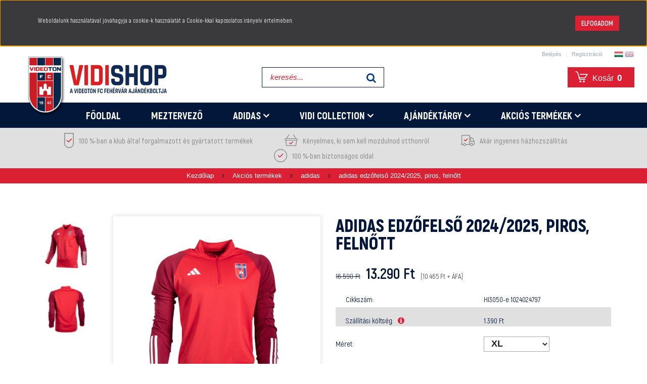

--- FILE ---
content_type: text/html; charset=UTF-8
request_url: https://www.vidishop.hu/adidas_edzofelso_20232024_piros_felnott_9746
body_size: 19696
content:
<!DOCTYPE html>
<!--[if lt IE 7]>      <html class="no-js lt-ie10 lt-ie9 lt-ie8 lt-ie7" lang="hu" dir="ltr"> <![endif]-->
<!--[if IE 7]>         <html class="no-js lt-ie10 lt-ie9 lt-ie8" lang="hu" dir="ltr"> <![endif]-->
<!--[if IE 8]>         <html class="no-js lt-ie10 lt-ie9" lang="hu" dir="ltr"> <![endif]-->
<!--[if IE 9]>         <html class="no-js lt-ie10" lang="hu" dir="ltr"> <![endif]-->
<!--[if gt IE 10]><!--> <html class="no-js" lang="hu" dir="ltr"> <!--<![endif]-->
<head>
    <title>adidas edzőfelső 2024/2025, piros, felnőtt - adidas</title>
    <meta charset="utf-8">
    <meta name="keywords" content="adidas edzőfelső 2024/2025, piros, felnőtt, Videoton FC, vidishop, vidi, vidi mez, Videoton mez, videoton ajándéktárgy">
    <meta name="description" content="adidas edzőfelső 2024/2025, piros, felnőtt a adidas kategóriában 13.290 Ft értékben a Vidishopon!">
    <meta name="robots" content="index, follow">
    <link rel="image_src" href="https://vidishop.cdn.shoprenter.hu/custom/vidishop/image/data/product/2023Mezek/2023csapatr/felnottpuli3.png?lastmod=1720563676.1668527409">
    <meta property="og:title" content="adidas edzőfelső 2024/2025, piros, felnőtt" />
    <meta property="og:type" content="product" />
    <meta property="og:url" content="https://www.vidishop.hu/adidas_edzofelso_20232024_piros_felnott_9746" />
    <meta property="og:image" content="https://vidishop.cdn.shoprenter.hu/custom/vidishop/image/cache/w1719h900/product/2023Mezek/2023csapatr/felnottpuli3.png?lastmod=1720563676.1668527409" />
    <meta property="og:description" content="A  Fehérvár FC 2024/2025-es piros színű, felnőtt edzőfelsője. Az edzőfelső AEROREADY technológiával készült, melynek köszönhetően a jól szellőző anyag szárazon tartja a bőrt, kényelmes szabása úgy lett kialakítva, hogy..." />
    <link href="https://vidishop.cdn.shoprenter.hu/custom/vidishop/image/data/videotonfc/favicon.png?lastmod=1751634291.1668527409" rel="icon" />
    <link href="https://vidishop.cdn.shoprenter.hu/custom/vidishop/image/data/videotonfc/favicon.png?lastmod=1751634291.1668527409" rel="apple-touch-icon" />
    <base href="https://www.vidishop.hu:443" />
    <meta name="google-site-verification" content="29EZ9zfcog-UbiLHr_bpkxAdfLKZ9bj8LQbj1mnsXdc" />

    <meta name="viewport" content="width=device-width, initial-scale=1">
            <link href="https://www.vidishop.hu/adidas_edzofelso_20232024_piros_felnott_9746" rel="canonical">
    
    <!-- Custom styles for this template -->
    <link rel="stylesheet" href="//maxcdn.bootstrapcdn.com/font-awesome/4.7.0/css/font-awesome.min.css">
            
        
        
    
            <link rel="stylesheet" href="https://vidishop.cdn.shoprenter.hu/web/compiled/css/fancybox2.css?v=1769069094" media="screen">
            <link rel="stylesheet" href="https://vidishop.cdn.shoprenter.hu/web/compiled/css/fonts.css?v=1769069093" media="screen">
            <link rel="stylesheet" href="https://vidishop.cdn.shoprenter.hu/web/compiled/css/global_bootstrap.css?v=1769069093" media="screen">
            <link rel="stylesheet" href="https://www.vidishop.hu/catalog/view/theme/vidishop/stylesheet/fonts.css" media="screen">
            <link rel="stylesheet" href="//fonts.googleapis.com/css?family=Open+Sans:Roboto:200,200i,300,300i,400,400i,500,500i,700,700i,900&subset=latin-ext" media="screen">
            <link rel="stylesheet" href="https://vidishop.cdn.shoprenter.hu/custom/vidishop/catalog/view/theme/vidishop/stylesheet/1565000507.0.1717597082.0.css?v=null.1668527409" media="screen">
        <script>
        window.nonProductQuality = 80;
    </script>
    <script src="//ajax.googleapis.com/ajax/libs/jquery/1.10.2/jquery.min.js"></script>
    <script>window.jQuery || document.write('<script src="https://vidishop.cdn.shoprenter.hu/catalog/view/javascript/jquery/jquery-1.10.2.min.js?v=1484139539"><\/script>')</script>

            <script src="https://vidishop.cdn.shoprenter.hu/web/compiled/js/countdown.js?v=1769069092"></script>
            
        <!-- Header JavaScript codes -->
            <script src="https://vidishop.cdn.shoprenter.hu/web/compiled/js/legacy_newsletter.js?v=1769069092"></script>
                    <script src="https://vidishop.cdn.shoprenter.hu/web/compiled/js/base.js?v=1769069092"></script>
                    <script src="https://vidishop.cdn.shoprenter.hu/web/compiled/js/fancybox2.js?v=1769069092"></script>
                    <script src="https://vidishop.cdn.shoprenter.hu/web/compiled/js/before_starter2_head.js?v=1769069092"></script>
                    <script src="https://vidishop.cdn.shoprenter.hu/web/compiled/js/before_starter2_productpage.js?v=1769069092"></script>
                    <script src="https://vidishop.cdn.shoprenter.hu/web/compiled/js/base_bootstrap.js?v=1769069092"></script>
                    <script src="https://vidishop.cdn.shoprenter.hu/web/compiled/js/nanobar.js?v=1769069092"></script>
                    <!-- Header jQuery onLoad scripts -->
    <script>
        window.countdownFormat = '%D:%H:%M:%S';
        //<![CDATA[
        var BASEURL = 'https://www.vidishop.hu';
Currency = {"symbol_left":"","symbol_right":" Ft","decimal_place":0,"decimal_point":",","thousand_point":".","currency":"HUF","value":1};
var ShopRenter = ShopRenter || {}; ShopRenter.product = {"id":9746,"sku":"HI3050-e:1024024797","currency":"HUF","unitName":"db","price":13290,"name":"adidas edz\u0151fels\u0151 2024\/2025, piros, feln\u0151tt","brand":"","currentVariant":{"M\u00e9ret":"S"},"parent":{"id":9746,"sku":"HI3050-e:1024024797","unitName":"db","price":13290,"name":"adidas edz\u0151fels\u0151 2024\/2025, piros, feln\u0151tt"}};

            function setAutoHelpTitles(){
                $('.autohelp[title]').each(function(){
                    if(!$(this).parents('.aurora-scroll-mode').length) {
                        $(this).attr('rel', $(this).attr('title') );
                        $(this).removeAttr('title');
                        $(this).qtip({
                            content: { text:  $(this).attr('rel') },
                            hide: { fixed: true },
                            position: {
                                corner: {
                                    target: 'topMiddle',
                                    tooltip: 'bottomMiddle'
                                },
                                adjust: {
                                    screen: true
                                }
                            },
                            style: {
                                border: { color: '#d10fd1'},
                                background: '#31e07d',
                                width: 500
                            }
                        });
                    }
                });
            }
            

        $(document).ready(function(){
        // DOM ready
            
                $('.fancybox').fancybox({
                    maxWidth: 820,
                    maxHeight: 650,
                    afterLoad: function(){
                        wrapCSS = $(this.element).data('fancybox-wrapcss');
                        if(wrapCSS){
                            $('.fancybox-wrap').addClass(wrapCSS);
                        }
                    },
                    helpers: {
                        thumbs: {
                            width: 50,
                            height: 50
                        }
                    }
                });
                $('.fancybox-inline').fancybox({
                    maxWidth: 820,
                    maxHeight: 650,
                    type:'inline'
                });
                

setAutoHelpTitles();

        // /DOM ready
        });
        $(window).load(function(){
        // OnLoad
            

        // /OnLoad
        });
        //]]>
    </script>
    
        <script src="https://vidishop.cdn.shoprenter.hu/web/compiled/js/vue/manifest.bundle.js?v=1769069090"></script>
<script>
    var ShopRenter = ShopRenter || {};
    ShopRenter.onCartUpdate = function (callable) {
        document.addEventListener('cartChanged', callable)
    };
    ShopRenter.onItemAdd = function (callable) {
        document.addEventListener('AddToCart', callable)
    };
    ShopRenter.onItemDelete = function (callable) {
        document.addEventListener('deleteCart', callable)
    };
    ShopRenter.onSearchResultViewed = function (callable) {
        document.addEventListener('AuroraSearchResultViewed', callable)
    };
    ShopRenter.onSubscribedForNewsletter = function (callable) {
        document.addEventListener('AuroraSubscribedForNewsletter', callable)
    };
    ShopRenter.onCheckoutInitiated = function (callable) {
        document.addEventListener('AuroraCheckoutInitiated', callable)
    };
    ShopRenter.onCheckoutShippingInfoAdded = function (callable) {
        document.addEventListener('AuroraCheckoutShippingInfoAdded', callable)
    };
    ShopRenter.onCheckoutPaymentInfoAdded = function (callable) {
        document.addEventListener('AuroraCheckoutPaymentInfoAdded', callable)
    };
    ShopRenter.onCheckoutOrderConfirmed = function (callable) {
        document.addEventListener('AuroraCheckoutOrderConfirmed', callable)
    };
    ShopRenter.onCheckoutOrderPaid = function (callable) {
        document.addEventListener('AuroraOrderPaid', callable)
    };
    ShopRenter.onCheckoutOrderPaidUnsuccessful = function (callable) {
        document.addEventListener('AuroraOrderPaidUnsuccessful', callable)
    };
    ShopRenter.onProductPageViewed = function (callable) {
        document.addEventListener('AuroraProductPageViewed', callable)
    };
    ShopRenter.onMarketingConsentChanged = function (callable) {
        document.addEventListener('AuroraMarketingConsentChanged', callable)
    };
    ShopRenter.onCustomerRegistered = function (callable) {
        document.addEventListener('AuroraCustomerRegistered', callable)
    };
    ShopRenter.onCustomerLoggedIn = function (callable) {
        document.addEventListener('AuroraCustomerLoggedIn', callable)
    };
    ShopRenter.onCustomerUpdated = function (callable) {
        document.addEventListener('AuroraCustomerUpdated', callable)
    };
    ShopRenter.onCartPageViewed = function (callable) {
        document.addEventListener('AuroraCartPageViewed', callable)
    };
    ShopRenter.customer = {"userId":0,"userClientIP":"3.140.185.126","userGroupId":8,"customerGroupTaxMode":"gross","customerGroupPriceMode":"gross_net_tax","email":"","phoneNumber":"","name":{"firstName":"","lastName":""}};
    ShopRenter.theme = {"name":"vidishop","family":"vidishop","parent":"rome"};
    ShopRenter.shop = {"name":"vidishop","locale":"hu","currency":{"code":"HUF","rate":1},"domain":"vidishop.myshoprenter.hu"};
    ShopRenter.page = {"route":"product\/product","queryString":"adidas_edzofelso_20232024_piros_felnott_9746"};

    ShopRenter.formSubmit = function (form, callback) {
        callback();
    };

    let loadedAsyncScriptCount = 0;
    function asyncScriptLoaded(position) {
        loadedAsyncScriptCount++;
        if (position === 'body') {
            if (document.querySelectorAll('.async-script-tag').length === loadedAsyncScriptCount) {
                if (/complete|interactive|loaded/.test(document.readyState)) {
                    document.dispatchEvent(new CustomEvent('asyncScriptsLoaded', {}));
                } else {
                    document.addEventListener('DOMContentLoaded', () => {
                        document.dispatchEvent(new CustomEvent('asyncScriptsLoaded', {}));
                    });
                }
            }
        }
    }
</script>


                    <script type="text/javascript" src="https://vidishop.cdn.shoprenter.hu/web/compiled/js/vue/customerEventDispatcher.bundle.js?v=1769069090"></script>




        <!-- Custom header scripts -->
    <script type="text/javascript">
$(document).ready(function() {

	if( $( document ).width() < 992 ){
        let logo = $(".mobile-logo-wrapper");
		$("#mobile-nav").append(logo);
	}
    
    var isFlypage = $('body.flypage_body');
    var customContent =  $('#customcontent');

    if (isFlypage.length > 0) {
      if (customContent.length >0){

          $('.position-2-container').append(customContent);

      }

    }

});    
</script>
<script type="text/javascript">
</script>
<script>(function(w,d,s,l,i){w[l]=w[l]||[];w[l].push({'gtm.start':
new Date().getTime(),event:'gtm.js'});var f=d.getElementsByTagName(s)[0],
j=d.createElement(s),dl=l!='dataLayer'?'&l='+l:'';j.async=true;j.src=
'https://www.googletagmanager.com/gtm.js?id='+i+dl;f.parentNode.insertBefore(j,f);
})(window,document,'script','dataLayer','GTM-WJP5GXW');</script>
    
                
            
            <script>window.dataLayer=window.dataLayer||[];function gtag(){dataLayer.push(arguments)};var ShopRenter=ShopRenter||{};ShopRenter.config=ShopRenter.config||{};ShopRenter.config.googleConsentModeDefaultValue="denied";</script>                        <script type="text/javascript" src="https://vidishop.cdn.shoprenter.hu/web/compiled/js/vue/googleConsentMode.bundle.js?v=1769069090"></script>

            <!-- Facebook Pixel Code -->
<script>
  !function(f,b,e,v,n,t,s)
  {if(f.fbq)return;n=f.fbq=function(){n.callMethod?
  n.callMethod.apply(n,arguments):n.queue.push(arguments)};
  if(!f._fbq)f._fbq=n;n.push=n;n.loaded=!0;n.version='2.0';
  n.queue=[];t=b.createElement(e);t.async=!0;
  t.src=v;s=b.getElementsByTagName(e)[0];
  s.parentNode.insertBefore(t,s)}(window, document,'script',
  'https://connect.facebook.net/en_US/fbevents.js');
  fbq('consent', 'revoke');
fbq('init', '181226545770940');
  fbq('track', 'PageView');
document.addEventListener('AuroraProductPageViewed', function(auroraEvent) {
                    fbq('track', 'ViewContent', {
                        content_type: 'product',
                        content_ids: [auroraEvent.detail.product.id.toString()],
                        value: parseFloat(auroraEvent.detail.product.grossUnitPrice),
                        currency: auroraEvent.detail.product.currency
                    }, {
                        eventID: auroraEvent.detail.event.id
                    });
                });
document.addEventListener('AuroraAddedToCart', function(auroraEvent) {
    var fbpId = [];
    var fbpValue = 0;
    var fbpCurrency = '';

    auroraEvent.detail.products.forEach(function(item) {
        fbpValue += parseFloat(item.grossUnitPrice) * item.quantity;
        fbpId.push(item.id);
        fbpCurrency = item.currency;
    });


    fbq('track', 'AddToCart', {
        content_ids: fbpId,
        content_type: 'product',
        value: fbpValue,
        currency: fbpCurrency
    }, {
        eventID: auroraEvent.detail.event.id
    });
})
window.addEventListener('AuroraMarketingCookie.Changed', function(event) {
            let consentStatus = event.detail.isAccepted ? 'grant' : 'revoke';
            if (typeof fbq === 'function') {
                fbq('consent', consentStatus);
            }
        });
</script>
<noscript><img height="1" width="1" style="display:none"
  src="https://www.facebook.com/tr?id=181226545770940&ev=PageView&noscript=1"
/></noscript>
<!-- End Facebook Pixel Code -->

            <script type="text/javascript"src="https://vidishop.cdn.shoprenter.hu/web/compiled/js/vue/dataLayer.bundle.js?v=1769069090"></script>
            <!-- Google Tag Manager -->
<script>(function(w,d,s,l,i){w[l]=w[l]||[];w[l].push({'gtm.start':
new Date().getTime(),event:'gtm.js'});var f=d.getElementsByTagName(s)[0],
j=d.createElement(s),dl=l!='dataLayer'?'&l='+l:'';j.async=true;j.src=
'https://www.googletagmanager.com/gtm.js?id='+i+dl;f.parentNode.insertBefore(j,f);
})(window,document,'script','dataLayer','GTM-WJP5GXW');</script>
<!-- End Google Tag Manager -->

<!-- Google tag (gtag.js) -->
<script async src="https://www.googletagmanager.com/gtag/js?id=G-EPZM2H30J0"></script>
<script>
  window.dataLayer = window.dataLayer || [];
  function gtag(){dataLayer.push(arguments);}
  gtag('js', new Date());

  gtag('config', 'G-EPZM2H30J0');
</script>
<!-- End Google Tag Manager -->
            
            
            
    
</head>

<body id="body" class="bootstrap-body page-body flypage_body body-pathway-top desktop-device-body body-pathway-top vidishop-body" role="document">
            <!-- Google Tag Manager (noscript) -->
<!-- Google
<!-- End Google Tag Manager (noscript) -->
    
<div id="fb-root"></div>
<script>(function (d, s, id) {
        var js, fjs = d.getElementsByTagName(s)[0];
        if (d.getElementById(id)) return;
        js = d.createElement(s);
        js.id = id;
        js.src = "//connect.facebook.net/hu_HU/sdk/xfbml.customerchat.js#xfbml=1&version=v2.12&autoLogAppEvents=1";
        fjs.parentNode.insertBefore(js, fjs);
    }(document, "script", "facebook-jssdk"));
</script>



            

<!-- cached --><div id="firstLogNanobar" class="Fixed aurora-nanobar aurora-nanobar-firstlogin">
    <div class="aurora-nanobar-container">
        <span id="nanoText" class="aurora-nanobar-text"
              style="font-size: 12px;">Weboldalunk használatával jóváhagyja a cookie-k használatát a Cookie-kkal kapcsolatos irányelv értelmében.</span>
        <a id="auroraNanobarClose" href="" class="button btn btn-primary aurora-nanobar-btn">
            <span>Elfogadom</span>
        </a>
    </div>
</div>

<script type="text/javascript">

    (function ($) {
        $(document).ready(function () {
            new AuroraNanobar.FirstLogNanobar(jQuery('#firstLogNanobar'), 'top');
        });
    })(jQuery);

</script>
<!-- /cached -->
<!-- cached --><div id="freeShippingNanobar" class="Fixed aurora-nanobar aurora-nanobar-freeshipping">
    <div class="aurora-nanobar-container">
        <span id="auroraNanobarClose" class="aurora-nanobar-close-x"><i class="fa fa-times sr-icon-times"></i></span>
        <span id="nanoText" class="aurora-nanobar-text"></span>
    </div>
</div>

<script>$(document).ready(function(){document.nanobarInstance=new AuroraNanobar.FreeShippingNanobar($('#freeShippingNanobar'),'top','500','','1');});</script><!-- /cached -->
    
                <!-- cached -->













    <link media="screen and (max-width: 992px)" rel="stylesheet" href="https://vidishop.cdn.shoprenter.hu/catalog/view/javascript/jquery/jquery-mmenu/dist/css/jquery.mmenu.all.css?v=1484139539">
    <script src="https://vidishop.cdn.shoprenter.hu/catalog/view/javascript/jquery/jquery-mmenu/dist/js/jquery.mmenu.all.min.js?v=1484139539"></script>
        <script src="https://vidishop.cdn.shoprenter.hu/catalog/view/javascript/jquery/product_count_in_cart.js?v=1530610005"></script>

    <script>
        $(document).ready(function(){$('#categorytree-nav').mmenu({navbar:{title:'Termékek'},extensions:["theme-dark","border-full"],offCanvas:{position:"left",zposition:"back"},counters:true,searchfield:{add:true,search:true,placeholder:'keresés',noResults:''}});$('#menu-nav').mmenu({navbar:{title:'Menü'},extensions:["theme-dark","border-full"],offCanvas:{position:"right",zposition:"back"},counters:true,searchfield:{add:true,search:true,placeholder:'keresés',noResults:''}});function setLanguagesMobile(type){$('.'+type+'-change-mobile').click(function(e){e.preventDefault();$('#'+type+'_value_mobile').attr('value',$(this).data('value'));$('#mobile_'+type+'_form').submit();});}
setLanguagesMobile('language');setLanguagesMobile('currency');});    </script>

    <form action="index.php" method="post" enctype="multipart/form-data" id="mobile_currency_form">
        <input id="currency_value_mobile" type="hidden" value="" name="currency_id"/>
    </form>

    <form action="index.php" method="post" enctype="multipart/form-data" id="mobile_language_form">
        <input id="language_value_mobile" type="hidden" value="" name="language_code"/>
    </form>

            <div id="categorytree-nav">
            <ul>
                    
    <li>
    <a href="https://www.vidishop.hu/fooldal_296">            <h3 class="category-list-link-text">Főoldal</h3>
        </a>
    </li><li>
    <a href="https://www.vidishop.hu/kezdorugas">            <h3 class="category-list-link-text">Kezdőrúgás</h3>
        </a>
    </li><li>
    <a href="https://www.vidishop.hu/mezterv">            <h3 class="category-list-link-text">Meztervező</h3>
        </a>
    </li><li>
    <a href="https://www.vidishop.hu/adidas">            <h3 class="category-list-link-text">Adidas</h3>
        </a>
            <ul><li>
    <a href="https://www.vidishop.hu/adidas/meccs">            Meccs
        </a>
            <ul><li>
    <a href="https://www.vidishop.hu/adidas/meccs/adidas-hazai">            Hazai
        </a>
    </li><li>
    <a href="https://www.vidishop.hu/adidas/meccs/adidas-idegenbeli">            Idegenbeli
        </a>
    </li></ul>
    </li><li>
    <a href="https://www.vidishop.hu/adidas/training">            Training
        </a>
            <ul><li>
    <a href="https://www.vidishop.hu/adidas/training/csapatruhazat">            Csapatruházat
        </a>
    </li><li>
    <a href="https://www.vidishop.hu/adidas/training/training-ferfi">            Training - Férfi
        </a>
    </li><li>
    <a href="https://www.vidishop.hu/adidas/training/training-gyermek">            Training - Gyermek
        </a>
    </li><li>
    <a href="https://www.vidishop.hu/adidas/training/training-noi">            Training - Női
        </a>
    </li></ul>
    </li><li>
    <a href="https://www.vidishop.hu/adidas/adidas-kiegeszitok">            Kiegészítők
        </a>
            <ul><li>
    <a href="https://www.vidishop.hu/adidas/adidas-kiegeszitok/adidas-sapka">            Sapka
        </a>
    </li><li>
    <a href="https://www.vidishop.hu/adidas/adidas-kiegeszitok/adidas-labda">            Labda
        </a>
    </li><li>
    <a href="https://www.vidishop.hu/adidas/adidas-kiegeszitok/adidas-sportszarak">            Sportszár
        </a>
    </li><li>
    <a href="https://www.vidishop.hu/adidas/adidas-kiegeszitok/adidas-taska">            Táska
        </a>
    </li></ul>
    </li></ul>
    </li><li>
    <a href="https://www.vidishop.hu/vidicollection">            <h3 class="category-list-link-text">Vidi Collection</h3>
        </a>
            <ul><li>
    <a href="https://www.vidishop.hu/vidicollection/ferfiruhazat">            Férfi ruházat
        </a>
            <ul><li>
    <a href="https://www.vidishop.hu/vidicollection/ferfiruhazat/ferfi-polo">            Férfi póló
        </a>
    </li><li>
    <a href="https://www.vidishop.hu/vidicollection/ferfiruhazat/ferfi-pulover">            Férfi pulóver
        </a>
    </li><li>
    <a href="https://www.vidishop.hu/vidicollection/ferfiruhazat/ferfi-nadrag">            Férfi nadrág
        </a>
    </li></ul>
    </li><li>
    <a href="https://www.vidishop.hu/vidicollection/noiruhazat">            Női ruházat
        </a>
            <ul><li>
    <a href="https://www.vidishop.hu/vidicollection/noiruhazat/noi-polo">            Női póló
        </a>
    </li><li>
    <a href="https://www.vidishop.hu/vidicollection/noiruhazat/noi-pulover">            Női pulóver
        </a>
    </li><li>
    <a href="https://www.vidishop.hu/vidicollection/noiruhazat/noi-nadrag">            Női nadrág
        </a>
    </li></ul>
    </li><li>
    <a href="https://www.vidishop.hu/vidicollection/gyermekruhazat">            Gyermek ruházat
        </a>
            <ul><li>
    <a href="https://www.vidishop.hu/vidicollection/gyermekruhazat/gyermek-polo">            Gyermek póló
        </a>
    </li><li>
    <a href="https://www.vidishop.hu/vidicollection/gyermekruhazat/gyermek-pulover">            Gyermek pulóver
        </a>
    </li><li>
    <a href="https://www.vidishop.hu/vidicollection/gyermekruhazat/gyermek-nadrag">            Gyermek nadrág
        </a>
    </li></ul>
    </li><li>
    <a href="https://www.vidishop.hu/vidicollection/kiegeszitok">            Kiegészítők
        </a>
            <ul><li>
    <a href="https://www.vidishop.hu/vidicollection/kiegeszitok/kiegeszito-sapka">            Sapka
        </a>
    </li><li>
    <a href="https://www.vidishop.hu/vidicollection/kiegeszitok/kiegeszito-taska">            Táska
        </a>
    </li><li>
    <a href="https://www.vidishop.hu/vidicollection/kiegeszitok/kiegeszito-egyeb">            Egyéb
        </a>
    </li><li>
    <a href="https://www.vidishop.hu/vidicollection/kiegeszitok/kiegeszito-zokni">            Zokni
        </a>
    </li></ul>
    </li></ul>
    </li><li>
    <a href="https://www.vidishop.hu/ajandektargy_210">            <h3 class="category-list-link-text">Ajándéktárgy</h3>
        </a>
            <ul><li>
    <a href="https://www.vidishop.hu/ajandektargy_210/otthon">            Otthon
        </a>
    </li><li>
    <a href="https://www.vidishop.hu/ajandektargy_210/szurkolo">            Szurkolói kellékek
        </a>
    </li><li>
    <a href="https://www.vidishop.hu/ajandektargy_210/iskola">            Iskola
        </a>
    </li><li>
    <a href="https://www.vidishop.hu/ajandektargy_210/auto">            Autó
        </a>
    </li><li>
    <a href="https://www.vidishop.hu/ajandektargy_210/egyeb">            Egyéb
        </a>
    </li></ul>
    </li><li>
    <a href="https://www.vidishop.hu/akcios_248">            <h3 class="category-list-link-text">Akciós termékek</h3>
        </a>
            <ul><li>
    <a href="https://www.vidishop.hu/akcios_248/adidas-learazas">            adidas
        </a>
    </li><li>
    <a href="https://www.vidishop.hu/akcios_248/vidi-collection-learazas">            Vidi Collection
        </a>
    </li><li>
    <a href="https://www.vidishop.hu/akcios_248/ajandektargy-learazas">            Ajándéktárgy
        </a>
    </li></ul>
    </li>

            </ul>
        </div>
    
    <div id="menu-nav">
        <ul>
                
                            <li class="informations-mobile-menu-item">
                <a href="https://www.vidishop.hu/ceginfo_30" target="_self">Céginfó</a>
                            </li>
                    <li class="informations-mobile-menu-item">
                <a href="https://www.vidishop.hu/kapcsolat" target="_self">Kapcsolat</a>
                            </li>
                    <li class="informations-mobile-menu-item">
                <a href="https://www.vidishop.hu/meztervezo" target="_self">Meztervező</a>
                            </li>
                    <li class="informations-mobile-menu-item">
                <a href="https://www.vidishop.hu/szallitas" target="_self">Rendelés/Szállítás</a>
                            </li>
                    <li class="informations-mobile-menu-item">
                <a href="https://www.vidishop.hu/berletesek" target="_self">Bérletesek</a>
                            </li>
            
                <li class="mm-title mm-group-title text-center"><span><i class="fa fa-globe sr-icon-globe"></i> Nyelvváltás</span></li>
        <li class="languages-mobile-menu-item">
            <a>Nyelvváltás</a>
            <ul>
                                    <li class="languages-mobile-menu-item languages-mobile-menu-item-sublevel">
                        <a class="language-change-mobile" data-value="hu" href="">
                            Hungarian
                        </a>
                    </li>
                                    <li class="languages-mobile-menu-item languages-mobile-menu-item-sublevel">
                        <a class="language-change-mobile" data-value="en" href="">
                            English
                        </a>
                    </li>
                            </ul>
        </li>
    
        
                            <li class="mm-title mm-group-title text-center"><span><i class="fa fa-user sr-icon-user"></i> Belépés és Regisztráció</span></li>
            <li class="customer-mobile-menu-item">
                <a href="index.php?route=account/login">Belépés</a>
            </li>
            <li class="customer-mobile-menu-item">
                <a href="index.php?route=account/create">Regisztráció</a>
            </li>
            

        </ul>
    </div>

<div id="mobile-nav"
     class="responsive-menu Fixed hidden-print mobile-menu-orientation-default">
            <a class="mobile-headers mobile-category-header" href="#categorytree-nav">
            <i class="fa fa fa-tags sr-icon-tags mobile-headers-icon"></i>
            <span class="mobile-headers-title mobile-category-header-title">Termékek</span>
        </a>
        <a class="mobile-headers mobile-content-header" href="#menu-nav">
        <i class="fa fa-bars sr-icon-hamburger-menu mobile-headers-icon"></i>
        <span class="mobile-headers-title">Menü</span>
    </a>
    <div class="mobile-headers mobile-logo">
            </div>
    <a class="mobile-headers mobile-search-link search-popup-btn" data-toggle="collapse" data-target="#search">
        <i class="fa fa-search sr-icon-search mobile-headers-icon"></i>
    </a>
    <a class="mobile-headers mobile-cart-link" data-toggle="collapse" data-target="#module_cart">
        <i class="icon-sr-cart icon-sr-cart-7 mobile-headers-icon"></i>
        <div class="mobile-cart-product-count mobile-cart-empty hidden-md">
        </div>
    </a>
</div>
<!-- /cached -->
<!-- page-wrap -->
<div class="page-wrap">


    <div id="SR_scrollTop"></div>

    <!-- header -->
    <header>
                    <nav class="navbar header-navbar hidden-xs hidden-sm">
                <div class="container-fluid">
                    <div class="header-topmenu">
                        <div id="topmenu-nav">
                            
                            <!-- cached -->    <ul id="login_wrapper" class="nav navbar-nav navbar-right login-list">
                    <li class="login-list-item">
    <a href="index.php?route=account/login" title="Belépés">Belépés</a>
</li>
<li class="create-list-item">
    <a href="index.php?route=account/create" title="Regisztráció">Regisztráció</a>
</li>            </ul>
<!-- /cached -->
                        </div>
                                                    <!-- cached -->


                    
        <div id="languageselect" class="module content-module header-position hide-top languageselect-module" >
                <div class="module-head">
                        <h3 class="module-head-title">Nyelv</h3>
            </div>
                <div class="module-body">
                        <form action="https://www.vidishop.hu/index.php" method="post" enctype="multipart/form-data" id="language_form">
                <div class="language_icon active" data-langcode="hu">
        <img class="language-change" src="https://vidishop.cdn.shoprenter.hu/catalog/view/theme/default/image/flags/HU.png?v=null.1668527409" alt="Hungarian"
             style="width: 40px; height: 40px;" />
        <span class="language-change language-code-name">hu</span>
    </div>
    <div class="language_icon" data-langcode="en">
        <img class="language-change" src="https://vidishop.cdn.shoprenter.hu/catalog/view/theme/default/image/flags/EN.png?v=null.1668527409" alt="English"
             style="width: 40px; height: 40px;" />
        <span class="language-change language-code-name">en</span>
    </div>
<input type="hidden" value="" name="language_code" />
<script>$(window).load(function(){$('.language_icon').css('visibility','visible');$('.language-change').one('click',function(){var language_code=$(this).parent('.language_icon').data('langcode');$('input[name="language_code"]').attr('value',language_code);$('#language_form').submit();});});</script>
        </form>
            </div>
                                </div>
        <!-- /cached -->
                            
                                            </div>
                </div>
            </nav>
            <div class="header-middle">
                <div class="container-fluid header-container">
                    <div class="header-middle-row">
                        <div class="header-middle-left">
                            <!-- cached --><div id="logo" class="module content-module header-position logo-module logo-image hide-top">
            <a href="/"><img style="border: 0; max-width: 318px;" src="https://vidishop.cdn.shoprenter.hu/custom/vidishop/image/cache/w318h146m00/videotonfc/Videton_Vidishop_logo_318x146.png?v=1751633384" title="Vidishop" alt="Vidishop" /></a>
        </div><!-- /cached -->
                            <div class="mobile-logo-wrapper">
                              <div class="mobile-logo">
<a href="/">
<span class="mobile-logo-pic"> </span>
</a>
</div>
                            </div>
                        </div>
                        <div class="header-middle-center">
                                                                              
                                                    
                                                        <div class="col-md-7 header-col header-col-search">
                                      <div id="search" class="mm-fixed-top search-module">
    <div class="form-group">
        <div class="row module-search-row">
                                                    <div class="col-md-12 header-col col-search-input">
                                    <div class="input-group">
                    <input class="form-control disableAutocomplete" type="text" placeholder="keresés..." value=""
                           id="filter_keyword" 
                           onclick="this.value=(this.value==this.defaultValue)?'':this.value;"/>

                <span class="input-group-btn">
                    <button id="search_btn" onclick="moduleSearch();" class="btn btn-sm"><i class="fa fa-search sr-icon-search"></i></button>
                </span>
                </div>
            
                </div>
            
        </div>
    </div>
    <input type="hidden" id="filter_description"
            value="0"/><input type="hidden" id="search_shopname"
            value="vidishop"/>
    <div id="results" class="search-results"></div>
</div>


                              </div>
                                                  </div>
                        <div class="header-middle-right">
                            <div class="row header-middle-right-row">
                                                                <div class="header-col header-col-cart">
                                    <hx:include src="/_fragment?_path=_format%3Dhtml%26_locale%3Den%26_controller%3Dmodule%252Fcart&amp;_hash=WrcM%2FtO4N%2BbNkzwgHkfW900vqWsY7Kiexnul8TZoQNQ%3D"></hx:include>
                                </div>
                                <div class="header-col-wishlist"></div>
                            </div>
                        </div>
                        <div class="clearfix"></div>
                    </div>
                </div>
            </div>
            <div class="header-categories-wrapper sticky-head hidden-xs hidden-sm">
                <div class="container header-categories">
                    


                    
            <div id="module_category_wrapper" class="module-category-wrapper">
        <div id="category" class="module content-module header-position hide-top category-module hidden-xs hidden-sm" >
                <div class="module-head">
                        <h3 class="module-head-title">Kategóriák / Termékek</h3>
            </div>
                <div class="module-body">
                        <div id="category-nav">
            


<ul class="category category_menu sf-menu sf-horizontal cached">
    <li id="cat_296" class="item category-list module-list even">
    <a href="https://www.vidishop.hu/fooldal_296" class="category-list-link module-list-link">
                    <h3 class="category-list-link-text">Főoldal</h3>
        </a>
    </li><li id="cat_308" class="item category-list module-list odd">
    <a href="https://www.vidishop.hu/kezdorugas" class="category-list-link module-list-link">
                    <h3 class="category-list-link-text">Kezdőrúgás</h3>
        </a>
    </li><li id="cat_259" class="item category-list module-list even">
    <a href="https://www.vidishop.hu/mezterv" class="category-list-link module-list-link">
                    <h3 class="category-list-link-text">Meztervező</h3>
        </a>
    </li><li id="cat_88" class="item category-list module-list parent odd dropDownParent align-0">
    <a href="https://www.vidishop.hu/adidas" class="category-list-link module-list-link">
                    <h3 class="category-list-link-text">Adidas</h3>
            </a>
    <ul class="children subTreeDropDown">
        <li style="width: 525px; height: 350px">
            <div class="custom-dropdown-wrapper">
	<div class="custom-row">
		<div class="cd-item">
			<div class="inner">
				<div class="cd-pic"><a href="/csapatszerelesek/merkozes">
					<img alt="" src="https://vidishop.cdn.shoprenter.hu/custom/vidishop/image/cache/w115h115wt1/product/webshop/hazaim1.png.webp?lastmod=1722430818.1668527409" style="width: 115px; height: 115px;" /></a>
				</div>

				<div class="cd-main-link"><a href="/csapatszerelesek/merkozes">Meccs</a>
				</div>

				<div class="cd-links">
					<ul>
						<li><a href="/csapatszerelesek/merkozes/adidas-hazai">Hazai</a></li>
						<li><a href="/csapatszerelesek/merkozes/adidas-idegenbeli">Idegenbeli</a></li>
					</ul>
				</div>
			</div>
		</div>

		<div class="cd-item">
			<div class="inner">
				<div class="cd-pic"><a href="/csapatszerelesek/edzes">
					<img alt="" src="https://vidishop.cdn.shoprenter.hu/custom/vidishop/image/cache/w115h115wt1/product/2025termekek/pirospulcsi1.png?lastmod=1754041133.1668527409" style="width: 115px; height: 115px;" /></a>
				</div>

				<div class="cd-main-link"><a href="/csapatszerelesek/edzes">Training</a>
				</div>

				<div class="cd-links">
					<ul>
						<li><a href="/csapatszerelesek/edzes/csapatruhazat">Csapatruházat</a></li>
						<li><a href="/csapatszerelesek/edzes/training-ferfi">Férfi</a></li>
						<li><a href="/csapatszerelesek/edzes/training-noi">Női</a></li>
						<li><a href="/csapatszerelesek/edzes/training-gyermek">Gyermek</a></li>
					</ul>
				</div>
			</div>
		</div>

		<div class="cd-item">
			<div class="inner">
				<div class="cd-pic"><a href="/csapatszerelesek/adidas-kiegeszitok">
					<img alt="" src="https://vidishop.cdn.shoprenter.hu/custom/vidishop/image/cache/w115h115wt1/product/webshop/GH7274.png?lastmod=1737372610.1668527409" style="width: 115px; height: 115px;" /></a>
				</div>

				<div class="cd-main-link"><a href="/csapatszerelesek/adidas-kiegeszitok">Kiegészítők</a>
				</div>

				<div class="cd-links">
					<ul>
						<li><a href="/csapatszerelesek/adidas-kiegeszitok/adidas-sapka">Sapka</a></li>
						<li><a href="/csapatszerelesek/adidas-kiegeszitok/adidas-labda">Labda</a></li>
						<li><a href="/csapatszerelesek/adidas-kiegeszitok/adidas-sportszarak">Sportszár, zokni</a></li>
						<li><a href="/csapatszerelesek/adidas-kiegeszitok/adidas-taska">Táska</a></li>
					</ul>
				</div>
			</div>
		</div>
	</div>
</div>
        </li>
    </ul>
</li><li id="cat_91" class="item category-list module-list parent even dropDownParent align-0">
    <a href="https://www.vidishop.hu/vidicollection" class="category-list-link module-list-link">
                    <h3 class="category-list-link-text">Vidi Collection</h3>
            </a>
    <ul class="children subTreeDropDown">
        <li style="width: 690px; height: 355px">
            <div class="custom-dropdown-wrapper videoton-collection">
	<div class="custom-row">
		<div class="cd-item">
			<div class="inner">
				<div class="cd-pic"><a href="/divatruhazat/ferfiruhazat">
					<img alt="" src="https://vidishop.cdn.shoprenter.hu/custom/vidishop/image/cache/w115h115wt1/_SZB0027_F%20%282%29.png?lastmod=1690477593.1668527409" style="width: 115px; height: 115px;" /></a>
				</div>

				<div class="cd-main-link"><a href="/divatruhazat/ferfiruhazat">Férfi</a>
				</div>

				<div class="cd-links">
					<ul>
						<li><a href="/divatruhazat/ferfiruhazat/ferfi-polo">Póló</a></li>
						<li><a href="/divatruhazat/ferfiruhazat/ferfi-pulover">Pulóver</a></li>
						<li><a href="/divatruhazat/ferfiruhazat/ferfi-nadrag">Nadrág</a></li>
					</ul>
				</div>
			</div>
		</div>

		<div class="cd-item">
			<div class="inner">
				<div class="cd-pic"><a href="/divatruhazat/noiruhazat">
					<img alt="" src="https://vidishop.cdn.shoprenter.hu/custom/vidishop/image/cache/w115h115wt1/product/lengyel%20cuccok/VS_200211-_SZB0043.png?lastmod=1720564630.1668527409" style="width: 115px; height: 115px;" /></a>
				</div>

				<div class="cd-main-link"><a href="/divatruhazat/noiruhazat">Női</a>
				</div>

				<div class="cd-links">
					<ul>
						<li><a href="/divatruhazat/noiruhazat/noi-polo">Póló</a></li>
						<li><a href="/divatruhazat/noiruhazat/noi-pulover">Pulóver</a></li>
						<li><a href="/divatruhazat/noiruhazat/noi-nadrag">Nadrág</a></li>
					</ul>
				</div>
			</div>
		</div>

		<div class="cd-item">
			<div class="inner">
				<div class="cd-pic"><a href="/divatruhazat/gyermekruhazat">
					<img alt="" src="https://vidishop.cdn.shoprenter.hu/custom/vidishop/image/cache/w115h115wt1/product/lengyel%20cuccok/_SZB0045_GY%20%281%29.png?lastmod=1720563629.1668527409" style="width: 115px; height: 115px;" /></a>
				</div>

				<div class="cd-main-link"><a href="/divatruhazat/gyermekruhazat">Gyermek</a>
				</div>

				<div class="cd-links">
					<ul>
						<li><a href="/divatruhazat/gyermekruhazat/gyermek-polo">Póló</a></li>
						<li><a href="/divatruhazat/gyermekruhazat/gyermek-pulover">Pulóver</a></li>
						<li><a href="/divatruhazat/gyermekruhazat/gyermek-nadrag">Nadrág</a></li>
					</ul>
				</div>
			</div>
		</div>

		<div class="cd-item">
			<div class="inner">
				<div class="cd-pic"><a href="/divatruhazat/kiegeszitok">
					<img alt="" src="https://vidishop.cdn.shoprenter.hu/custom/vidishop/image/cache/w115h115wt1/product/2019%20aj%C3%A1nd%C3%A9k/feh%C3%A9rv%C3%A1r%20FC/VS_200206-ADC_7010.png?lastmod=1581087537.1668527409" style="height: 115px; width: 115px;" /></a>
				</div>

				<div class="cd-main-link"><a href="/divatruhazat/kiegeszitok">Kiegészítők</a>
				</div>

				<div class="cd-links">
					<ul>
						<li><a href="/divatruhazat/kiegeszitok/kiegeszito-sapka">Sapka</a></li>
						<li><a href="/divatruhazat/kiegeszitok/kiegeszito-taska">Táska</a></li>
						<li><a href="/divatruhazat/kiegeszitok/kiegeszito-zokni">Zokni</a></li>
						<li><a href="/divatruhazat/kiegeszitok/kiegeszito-egyeb">Egyéb</a></li>
						<!--<li><a href="/divatruhazat/kiegeszitok/kiegeszito-ov">Öv</a></li>-->
					</ul>
				</div>
			</div>
		</div>
	</div>
</div>
        </li>
    </ul>
</li><li id="cat_210" class="item category-list module-list parent odd dropDownParent align-1">
    <a href="https://www.vidishop.hu/ajandektargy_210" class="category-list-link module-list-link">
                    <h3 class="category-list-link-text">Ajándéktárgy</h3>
            </a>
    <ul class="children subTreeDropDown">
        <li style="width: 1120px; height: 230px">
            <div class="custom-dropdown-wrapper ajandektargyak">
	<div class="custom-row">
		<div class="cd-item">
			<div class="inner"><a href="/ajandektargy_210/otthon"><span class="cd-pic"> 
				<img alt="" src="https://vidishop.cdn.shoprenter.hu/custom/vidishop/image/cache/w115h115wt1/product/2025termekek/autoszaszlonagyVideoton.png?lastmod=1756477355.1668527409" style="width: 115px; height: 115px;" /> </span> <span class="cd-main-link">Otthon</span> </a>
			</div>
		</div>
		<div class="cd-item">
			<div class="inner"><a href="/ajandektargy_210/szurkolo"><span class="cd-pic"> 
				<img alt="" src="https://vidishop.cdn.shoprenter.hu/custom/vidishop/image/cache/w115h115wt1/product/2025termekek/nyakpant1.png?lastmod=1754040390.1668527409" style="width: 115px; height: 115px;" /> </span> <span class="cd-main-link">Szurkolói kellékek</span> </a>
			</div>
		</div>
		<div class="cd-item">
			<div class="inner"><a href="/ajandektargy_210/iskola"><span class="cd-pic"> 
				<img alt="" src="https://vidishop.cdn.shoprenter.hu/custom/vidishop/image/cache/w115h115wt1/product/webshop/pt.png?lastmod=1720563682.1668527409" style="width: 115px; height: 115px;" /> </span> <span class="cd-main-link">Iskola</span> </a>
			</div>
		</div><!--		<div class="cd-item">
			<div class="inner"><a href="/ajandektargy_210/konyv"><span class="cd-pic"> 
				<img alt="" src="https://vidishop.cdn.shoprenter.hu/custom/vidishop/image/cache/w98h116q80np1/menukepek/ajandekt_konyv.png?v=1758545347" style="width: 98px; height: 116px;" /> </span> <span class="cd-main-link">Könyv / DVD</span> </a>
			</div>
		</div> -->
		<div class="cd-item">
			<div class="inner"><a href="/ajandektargy_210/auto"><span class="cd-pic"> 
				<img alt="" src="https://vidishop.cdn.shoprenter.hu/custom/vidishop/image/cache/w115h115wt1/product/2025termekek/illatosito.png?lastmod=1758197092.1668527409" style="width: 115px; height: 115px;" /> </span> <span class="cd-main-link">Autó</span> </a>
			</div>
		</div><!--<div class="cd-item">
			<div class="inner"><a href="/ajandektargy_210/ekszer"><span class="cd-pic"> 
				<img alt="" src="https://vidishop.cdn.shoprenter.hu/custom/vidishop/image/cache/w115h115wt1/product/webshop/kek_karpant2.png?lastmod=1685399609.1668527409" style="width: 115px; height: 115px;" /> </span> <span class="cd-main-link">Ékszer</span> </a>
			</div>-->
		<div class="cd-item">
			<div class="inner"><a href="/ajandektargy_210/egyeb"><span class="cd-pic"> 
				<img alt="" src="https://vidishop.cdn.shoprenter.hu/custom/vidishop/image/cache/w115h115/product/webshop/matricaVidiKicsi3.png?lastmod=1753178969.1668527409" style="width: 115px; height: 115px;" /> </span> <span class="cd-main-link">Egyéb</span> </a>
			</div>
		</div>
	</div>
</div>
        </li>
    </ul>
</li><li id="cat_248" class="item category-list module-list parent even dropDownParent align-2">
    <a href="https://www.vidishop.hu/akcios_248" class="category-list-link module-list-link">
                    <h3 class="category-list-link-text">Akciós termékek</h3>
            </a>
    <ul class="children subTreeDropDown">
        <li style="width: 535px; height: 230px">
            <!-- <div class="custom-dropdown-wrapper akcios">
	<div class="custom-row">
		<div class="cd-item">
			<div class="inner"><a href="/akcios_248/adidas-learazas"><span class="cd-pic"> 
				<img alt="" src="https://vidishop.cdn.shoprenter.hu/custom/vidishop/image/cache/w98h115q80np1/menukepek/20190305/learazas_adidas.jpg?v=1764175574" style="width: 98px; height: 115px;" /> </span> <span class="cd-main-link">Adidas</span> </a>
			</div>
		</div>
		<div class="cd-item">
			<div class="inner"><a href="/akcios_248/videoton-collection-learazas"><span class="cd-pic"> 
				<img alt="" src="https://vidishop.cdn.shoprenter.hu/custom/vidishop/image/cache/w98h115q80np1/menukepek/20200117/MENU_learazas_vidicoll.png?v=1764175574" style="width: 98px; height: 115px;" /> </span> <span class="cd-main-link">Vidi Collection</span> </a>
			</div>
		</div>
		<div class="cd-item">
			<div class="inner"><a href="/akcios_248/ajandektargy-learazas"><span class="cd-pic"> 
				<img alt="" src="https://vidishop.cdn.shoprenter.hu/custom/vidishop/image/cache/w98h115q80np1/menukepek/20200117/MENU_learazas_ajandekt.png?v=1764175574" style="width: 98px; height: 115px;" /> </span> <span class="cd-main-link">Ajándéktárgy</span> </a>
			</div>
		</div>
	</div>
</div> -->
<div class="custom-dropdown-wrapper akcios">
	<div class="custom-row">
		<div class="cd-item">
			<div class="inner"><a href="/akcios_248/adidas-learazas"><span class="cd-pic"> 
				<img alt="" src="https://vidishop.cdn.shoprenter.hu/custom/vidishop/image/cache/w115h115wt1/product/webshop/kekpuli.png?lastmod=1720563682.1668527409" style="width: 115px; height: 115px;" /> </span> <span class="cd-main-link">Adidas</span> </a>
			</div>
		</div>
		<div class="cd-item">
			<div class="inner"><a href="/akcios_248/videoton-collection-learazas"><span class="cd-pic"> 
				<img alt="" src="https://vidishop.cdn.shoprenter.hu/custom/vidishop/image/cache/w115h115/menukepek/2025MenukepCimer/shopplaceholder.png?lastmod=0.1668527409" style="width: 115px; height: 115px;" /> </span> <span class="cd-main-link">Vidi Collection</span> </a>
			</div>
		</div>
		<div class="cd-item">
			<div class="inner"><a href="/akcios_248/ajandektargy-learazas"><span class="cd-pic"> 
				<img alt="" src="https://vidishop.cdn.shoprenter.hu/custom/vidishop/image/cache/w115h115wt1/product/2019%20aj%C3%A1nd%C3%A9k/feh%C3%A9rv%C3%A1r%20FC/VS_190910-SZ2_2534.png?lastmod=1720563598.1668527409" style="width: 115px; height: 115px;" /> </span> <span class="cd-main-link">Ajándéktárgy</span> </a>
			</div>
		</div>
	</div>
</div>
        </li>
    </ul>
</li>
</ul>

<script>$(function(){$("ul.category").superfish({animation:{height:"show"},popUpSelector:"ul.category,ul.children",delay:500,speed:"normal",cssArrows:true,hoverClass:"sfHover"});});</script>            <div class="clearfix"></div>
        </div>
            </div>
                                </div>
                </div>
    
                </div>
            </div>
                <div class="advantages-wrapper">
          <div class="container container-adv">
            <div class="text-center">
                <!-- cached -->


                    
            <div id="module_customcontent10_wrapper" class="module-customcontent10-wrapper">
        <div id="customcontent10" class="module content-module home-position customcontent hide-top" >
                <div class="module-head">
                        <h4 class="module-head-title"></h4>
            </div>
                <div class="module-body">
                        <div class="col-md-3 header-advantage-item">
	<div class="inner"><span class="hai-pic"> 
		<img alt="100%-ban a club által forgalmaz és gyártatott termékek" src="https://vidishop.cdn.shoprenter.hu/custom/vidishop/image/cache/w19h30q80np1/src/top-elony-01.png?v=1729505424" style="width: 19px; height: 30px;" /></span><span class="hai-text">100 %-ban a klub által forgalmazott és gyártatott termékek</span>
	</div>
</div>
<div class="col-md-3 header-advantage-item">
	<div class="inner"><span class="hai-pic"> 
		<img alt="Kényelmes, ki sem kell mozdulnod az ágyból" src="https://vidishop.cdn.shoprenter.hu/custom/vidishop/image/cache/w26h30q80np1/src/top-elony-02.png?v=1729505424" style="width: 26px; height: 30px;" /></span><span class="hai-text">Kényelmes, ki sem kell mozdulnod otthonról</span>
	</div>
</div>
<div class="col-md-3 header-advantage-item">
	<div class="inner"><span class="hai-pic"> 
		<img alt="Akár ingyenes házhozszállítás" src="https://vidishop.cdn.shoprenter.hu/custom/vidishop/image/cache/w27h30q80np1/src/top-elony-03.png?v=1729505424" style="width: 27px; height: 30px;" /></span><span class="hai-text">Akár ingyenes házhozszállítás</span>
	</div>
</div>
<div class="col-md-3 header-advantage-item">
	<div class="inner"><span class="hai-pic"> 
		<img alt="100%-ban barátságos oldal" src="https://vidishop.cdn.shoprenter.hu/custom/vidishop/image/cache/w26h30q80np1/src/top-elony-04.png?v=1729505424" style="width: 26px; height: 30px;" /></span><span class="hai-text">100 %-ban biztonságos oldal</span>
	</div>
</div>
            </div>
                                </div>
                </div>
    <!-- /cached -->

            </div>
          </div>
        </div>
    </header>
    <!-- /header -->

    
    
    
            <!-- pathway -->
        <section class="pathway-container">
            <div class="container">
                                <div itemscope itemtype="http://schema.org/BreadcrumbList">
            <span id="home" class="pw-item pw-item-home">Itt jársz:</span>
                            <span class="pw-item pw-sep pw-sep-first">
                    <span></span>
                </span>
                <span class="pw-item" itemprop="itemListElement" itemscope itemtype="http://schema.org/ListItem">
                                            <a class="pw-link" itemprop="item" href="https://www.vidishop.hu">
                            <span itemprop="name">Kezdőlap</span>
                        </a>
                        <meta itemprop="position" content="1" />
                                    </span>
                            <span class="pw-item pw-sep">
                    <span> > </span>
                </span>
                <span class="pw-item" itemprop="itemListElement" itemscope itemtype="http://schema.org/ListItem">
                                            <a class="pw-link" itemprop="item" href="https://www.vidishop.hu/akcios_248">
                            <span itemprop="name">Akciós termékek</span>
                        </a>
                        <meta itemprop="position" content="2" />
                                    </span>
                            <span class="pw-item pw-sep">
                    <span> > </span>
                </span>
                <span class="pw-item" itemprop="itemListElement" itemscope itemtype="http://schema.org/ListItem">
                                            <a class="pw-link" itemprop="item" href="https://www.vidishop.hu/akcios_248/adidas-learazas">
                            <span itemprop="name">adidas</span>
                        </a>
                        <meta itemprop="position" content="3" />
                                    </span>
                            <span class="pw-item pw-sep">
                    <span> > </span>
                </span>
                <span class="pw-item pw-item-last" itemprop="itemListElement" itemscope itemtype="http://schema.org/ListItem">
                                            <h2 class="pw-item-last-h">
                                            <a class="pw-link" itemprop="item" href="https://www.vidishop.hu/adidas_edzofelso_20232024_piros_felnott_9746">
                            <span itemprop="name">adidas edzőfelső 2024/2025, piros, felnőtt</span>
                        </a>
                        <meta itemprop="position" content="4" />
                                            </h2>
                                    </span>
                    </div>
    
            </div>
        </section>
        <!-- /pathway -->
    



    <!-- main -->
    <main>
                <div id="mobile-filter-position"></div>

    
                
    <!-- .container -->
    <div class="container product-page-container">
        <!-- .row -->
        <div class="row product-page-row">
            <section class="col-sm-12 product-page-col">
                
                <div id="content" class="flypage" itemscope itemtype="//schema.org/Product">
                    
                    
    
                
                                    <script type="text/javascript">
            $().ready(function(){
                if($('#productimages_wrapper').parent('.position_5_wrapper').length == 0){
                    $('.product-page-images').hide();
                    $('.product-page-right').removeClass('col-xs-12 col-sm-6 col-md-6 product-page-right').addClass('col-xs-12 col-sm-7 col-md-7 product-page-right');
                }
            });
        </script>
    
    
        <div class="middle more-images-position-image-left">

        <div class="row product-content-columns">
            <section class="col-md-12 col-sm-12 col-xs-12 column-content one-column-content column-content-left">
                <div class="row product-content-column-left">
                                            <div class="col-xs-12 col-sm-1 col-md-1 product-page-images"></div>
                                        <div class="col-xs-12 col-sm-5 col-md-5 product-page-left">
                        <div class="product-image-box">
                            <div class="product-image">
                                <div id="product-image-container">
    <a href="https://vidishop.cdn.shoprenter.hu/custom/vidishop/image/cache/w900h900wt1/product/2023Mezek/2023csapatr/felnottpuli3.png?lastmod=1720563676.1668527409"
       title="Kép 1/3 - adidas edzőfelső 2024/2025, piros, felnőtt"
       class="product-image-link  fancybox-product" id="prod_image_link"
       data-fancybox-group="gallery">
        <img class="product-image-img" itemprop="image" src="https://vidishop.cdn.shoprenter.hu/custom/vidishop/image/cache/w410h410wt1/product/2023Mezek/2023csapatr/felnottpuli3.png?lastmod=1720563676.1668527409" data-index="0" title="adidas edzőfelső 2024/2025, piros, felnőtt" alt="adidas edzőfelső 2024/2025, piros, felnőtt" id="image"/>
                    <span class="enlarge">Katt rá a felnagyításhoz</span>
            </a>

    </div>


<script>
    var $prodImageLink = $("#prod_image_link");
    var imageTitle = $prodImageLink.attr("title");

                
    $(document).ready(function () {
        $prodImageLink.click(function () {
            $(this).attr("title", imageTitle);
        });
        $(".fancybox-product").fancybox({
            maxWidth: 900,
            maxHeight: 900,
            live: false,
            
            helpers: {
                thumbs: {
                    width: 50,
                    height: 50
                }
            },
            tpl: {
                next: '<a title="Következő" class="fancybox-nav fancybox-next"><span></span></a>',
                prev: '<a title="Előző" class="fancybox-nav fancybox-prev"><span></span></a>'
            }
        });
    });
</script>
                            </div>
                            <div class="clearfix"></div>
                            <div class="position_5_wrapper">
            <div id="productimages_wrapper" class="invisible">
        <div id="productimages" class="product-images-module ">
            <div class="module-head">
                <h3 class="module-head-title">További képek</h3>
            </div>
            <div class="module-body">
                <div class="productimages">
                                            <div class="one_productimage scrollertd">
                                                        <a href="https://vidishop.cdn.shoprenter.hu/custom/vidishop/image/cache/w900h900wt1/product/2023Mezek/2023csapatr/felnottpuli1.png?lastmod=1691763462.1668527409" title="Kép 2/3 - adidas edzőfelső 2024/2025, piros, felnőtt"
                               class="fancybox-product" data-fancybox-group="gallery">                                <img src="https://vidishop.cdn.shoprenter.hu/custom/vidishop/image/cache/w110h110wt1/product/2023Mezek/2023csapatr/felnottpuli1.png?lastmod=1691763462.1668527409" class="product-secondary-image  "   data-index="0" data-popup="https://vidishop.cdn.shoprenter.hu/custom/vidishop/image/cache/w900h900wt1/product/2023Mezek/2023csapatr/felnottpuli1.png?lastmod=1691763462.1668527409" data-secondary_src="https://vidishop.cdn.shoprenter.hu/custom/vidishop/image/cache/w410h410wt1/product/2023Mezek/2023csapatr/felnottpuli1.png?lastmod=1691763462.1668527409" title="adidas edzőfelső 2024/2025, piros, felnőtt" alt="adidas edzőfelső 2024/2025, piros, felnőtt"/>
                            </a>                        </div>
                                            <div class="one_productimage scrollertd">
                                                        <a href="https://vidishop.cdn.shoprenter.hu/custom/vidishop/image/cache/w900h900wt1/product/2023Mezek/2023csapatr/felnottpuli2.png?lastmod=1691763462.1668527409" title="Kép 3/3 - adidas edzőfelső 2024/2025, piros, felnőtt"
                               class="fancybox-product" data-fancybox-group="gallery">                                <img src="https://vidishop.cdn.shoprenter.hu/custom/vidishop/image/cache/w110h110wt1/product/2023Mezek/2023csapatr/felnottpuli2.png?lastmod=1691763462.1668527409" class="product-secondary-image  "   data-index="1" data-popup="https://vidishop.cdn.shoprenter.hu/custom/vidishop/image/cache/w900h900wt1/product/2023Mezek/2023csapatr/felnottpuli2.png?lastmod=1691763462.1668527409" data-secondary_src="https://vidishop.cdn.shoprenter.hu/custom/vidishop/image/cache/w410h410wt1/product/2023Mezek/2023csapatr/felnottpuli2.png?lastmod=1691763462.1668527409" title="adidas edzőfelső 2024/2025, piros, felnőtt" alt="adidas edzőfelső 2024/2025, piros, felnőtt"/>
                            </a>                        </div>
                                    </div>
            </div>
        </div>
    </div>

    <script type="text/javascript">
        $(window).load(function() {
            if ($(window).width() > 767) {
                $('.position_5_wrapper').find(".productimages").auroraScroll({
                    autoMode: "click",
                    frameRate: 60,
                    speed: 2.5,
                    direction: 1,
                    elementClass: "one_productimage",
                    pauseAfter: false,
                    horizontal: false,
                    visible: '5',
                    arrowsPosition: 1
                });
            }
        });
    </script>

<script>$(window).load(function(){$('#productimages_wrapper').removeClass("invisible");var videoParent=$('.video-image').parents();$(videoParent[0]).addClass('video-outer');var svgfile='<span class="video-btn"><svg xmlns="https://www.w3.org/2000/svg" xmlns:xlink="http://www.w3.org/1999/xlink" version="1.1" id="Capa_1" x="0px" y="0px" viewBox="0 0 142.448 142.448" style="enable-background:new 0 0 142.448 142.448;" xml:space="preserve">\n'+'<g>\n'+'\t<path style="fill:#1D1D1B;" d="M142.411,68.9C141.216,31.48,110.968,1.233,73.549,0.038c-20.361-0.646-39.41,7.104-53.488,21.639   C6.527,35.65-0.584,54.071,0.038,73.549c1.194,37.419,31.442,67.667,68.861,68.861c0.779,0.025,1.551,0.037,2.325,0.037   c19.454,0,37.624-7.698,51.163-21.676C135.921,106.799,143.033,88.377,142.411,68.9z M111.613,110.336   c-10.688,11.035-25.032,17.112-40.389,17.112c-0.614,0-1.228-0.01-1.847-0.029c-29.532-0.943-53.404-24.815-54.348-54.348   c-0.491-15.382,5.122-29.928,15.806-40.958c10.688-11.035,25.032-17.112,40.389-17.112c0.614,0,1.228,0.01,1.847,0.029   c29.532,0.943,53.404,24.815,54.348,54.348C127.91,84.76,122.296,99.306,111.613,110.336z"/>\n'+'\t<path style="fill:#1D1D1B;" d="M94.585,67.086L63.001,44.44c-3.369-2.416-8.059-0.008-8.059,4.138v45.293   c0,4.146,4.69,6.554,8.059,4.138l31.583-22.647C97.418,73.331,97.418,69.118,94.585,67.086z"/>\n'+'</g>\n'+'</span>';$('.video-outer').prepend(svgfile);});</script>
    </div>

                                                    </div>
                    </div>
                    <div class="col-xs-12 col-sm-6 col-md-6 product-page-right">
                        
                                                            <div class="top product-page-top">
            <div class="center product-page-center">
                <h1 class="product-page-heading">
                    <span class="product-page-product-name" itemprop="name">adidas edzőfelső 2024/2025, piros, felnőtt</span>
                </h1>
            </div>
        </div>
    
                                                                                                 <div class="product-page-price-wrapper product_table_price_with_discount"  itemprop="offers" itemscope itemtype="//schema.org/Offer" >
                <div class="product-page-price">
            <div class="product-page-price-label">
                                    Ár:
                            </div>
            <div class="price_row price_row_1">
        <span class="price price_original_color product_table_original">16.590 Ft</span>
        </div>
<div class="price_row price_row_2">
        <span class="price price_special_color product_table_special">13.290 Ft</span>
                        <meta itemprop="price" content="13290"/>
            <meta itemprop="priceValidUntil" content="2027-01-22"/>
            <link itemprop="url" href="https://www.vidishop.hu/adidas_edzofelso_20232024_piros_felnott_9746"/>
                        <span class="postfix"> (10.465 Ft + ÁFA)</span>
    </div>

            

                            <meta content="HUF" itemprop="pricecurrency"/>
                <meta itemprop="category" content="adidas"/>
                <link itemprop="availability" href="http://schema.org/OutOfStock"/>
                    </div>
            </div>

                                                <div class="position_1_wrapper">
 <table class="product_parameters">
          
          <tr class="product-parameter-row productsku-param-row">
	<td class="param-label productsku-param">Cikkszám:</td>
	<td class="param-value productsku-param"><span itemprop="sku" content="HI3050-e:1024024797">HI3050-e:1024024797</span></td>
</tr>
          
          <tr class="product-parameter-row productshipping-param-row">
	<td class="param-label productshipping-param"><div class="product-tooltip-wrapper">
Szállítási költség:
<div class="product-info product-tooltip">
<span class="product-tooltip-item">
<i class="fa fa-info-circle"></i></span> 
<span class="product-tooltip-content"><b>40.000 Ft vásárlási díj alatt</b> - A házhoz szállítás díja belföldön egységesen 2890 Ft, az utánvét díja pedig 790 Ft. Foxpost csomagautomatába 1390 Ft, a Foxpost automatában történő bankkártyás fizetés díja 390 Ft.<br>
<p></p>
<b>40.000 Ft felett</b> - A házhozszállítás és Foxpost díja belföldön ingyenes.<br>
<p></p>
További információkat a <b>vidishop.hu/szallitas</b> oldalon találsz!
</span>
</div>
</div></td>	
	<td class="param-value productshipping-param">1.390 Ft</td>
</tr>

          <tr class="product-parameter-row product-wishlist-param-row">
	<td class="no-border" colspan="2">
		<div class="position_1_param">
            
		</div>
	</td>
</tr>

     </table>
</div>

                        
                        <div class="product_cart_box">
                            <div class="product_cart_box_inner">
                                <form action="https://www.vidishop.hu/index.php?route=checkout/cart" method="post" enctype="multipart/form-data" id="product">

                                                                            <!-- productattributes1r -->
                                        <div class="ring_wrapper noprint">
    <table id="ring_select" class="product_parameters">
                                                <tr class="product-ring-select-parameter-row">
                                                            <td class="param-label">Méret:</td>
                    <td class="param-value">
                            <script type="text/javascript">//<![CDATA[
        function ringSelectedAction(url) {
            if ($('#quickviewPage').attr('value') == 1) {
                $.fancybox({
                    type: 'ajax',
                    wrapCSS: 'fancybox-quickview',
                    href: url
                });
            } else {
                document.location = url;
            }
        }
    jQuery(document).ready(function ($) {
        var obj = {
            data: {"9751":{"product_id":9751,"13":"4","#attribs":{"by_id":{"13":"4"},"by_name":{"dmlatmk7":"4"},"by_col":{"list_13":"4"}},"name":"adidas edz\u0151fels\u0151 2024\/2025, piros, feln\u0151tt","stock_status":true,"stock_status_text":false,"price":13062.992099999999,"tax_class_id":10,"rawUrl":"https:\/\/www.vidishop.hu\/index.php?route=product\/product&product_id=9751","url":"https:\/\/www.vidishop.hu\/adidas_edzofelso_20232024_piros_felnott_9751","date_modified":"2026-01-22 00:20:31"},"9754":{"product_id":9754,"13":"102","#attribs":{"by_id":{"13":"102"},"by_name":{"dmlatmk7":"102"},"by_col":{"list_13":"102"}},"name":"adidas edz\u0151fels\u0151 2024\/2025, piros, feln\u0151tt","stock_status":true,"stock_status_text":false,"price":13062.992099999999,"tax_class_id":10,"rawUrl":"https:\/\/www.vidishop.hu\/index.php?route=product\/product&product_id=9754","url":"https:\/\/www.vidishop.hu\/adidas_edzofelso_20232024_piros_felnott_9754","date_modified":"2026-01-22 00:20:31"},"9756":{"product_id":9756,"13":"175","#attribs":{"by_id":{"13":"175"},"by_name":{"dmlatmk7":"175"},"by_col":{"list_13":"175"}},"name":"adidas edz\u0151fels\u0151 2024\/2025, piros, feln\u0151tt","stock_status":true,"stock_status_text":false,"price":13062.992099999999,"tax_class_id":10,"rawUrl":"https:\/\/www.vidishop.hu\/index.php?route=product\/product&product_id=9756","url":"https:\/\/www.vidishop.hu\/adidas_edzofelso_20232024_piros_felnott_9756","date_modified":"2026-01-22 00:20:31"}},
            count:0,
            debug:false,
            find:function (tries) {
                if (typeof console === 'undefined') {
                    this.debug = false;
                }
                var ret = false;
                for (var i = 0; i < tries.length; i++) {
                    var data = tries[i];
                    $.each(this.data, function ($prodId, dat) {
                        if (ret) {
                            return;
                        } // szebb lenne a continue
                        var ok = true;
                        $.each(data, function ($attrId, $val) {
                            if (ok && dat[ $attrId ] != $val) {
                                ok = false;
                            }
                        });
                        if (ok) {
                            ret = $prodId;
                        }
                    });
                    if (false !== ret) {
                        return this.data[ret];
                    }
                }
                return false;
            }
        };
        $('.ringselect').change(function () {
            $('body').append('<div id="a2c_btncover"/>');
            cart_button = $('#add_to_cart');
            if (cart_button.length > 0) {
                $('#a2c_btncover').css({
                    'position': 'absolute',
                    width: cart_button.outerWidth(),
                    height: cart_button.outerHeight(),
                    top: cart_button.offset().top,
                    left: cart_button.offset().left,
                    opacity: .5,
                    'z-index': 200,
                    background: '#fff'
                });
            }
            var values = {};
            var tries = [];
            $('.ringselect').each(function () {
                values[ $(this).attr('attrid') ] = $(this).val();
                var _val = {};
                $.each(values, function (i, n) {
                    _val[i] = n;
                });
                tries.push(_val);
            });
            var varia = obj.find(tries.reverse());
            if (
                    false !== varia
                            && varia.url
                    ) {
                ringSelectedAction(varia.url);
            }
            $('#a2c_btncover').remove();
        });

    });
    //]]></script>
    
<div class="form-element form-element-select"><div class="element-label label-nolabel"><select id="form-element-ringvalue13" name="ringvalue[13]"  class="input input-select form-control form-select ringselect" attrid="13">
	<option value="4" label="XL">XL</option>
	<option value="102" label="2XL">2XL</option>
	<option value="175" label="3XL">3XL</option>
</select>
</div>
</div>

                    </td>
                                </tr>
                                        </table>
</div>
                                        <!-- /productattributes1r -->
                                    
                                                                                                                
                                    
                                    <div class="product_table_addtocart_wrapper">
    
    <div class="clearfix"></div>
            <div>
        <input type="hidden" name="product_id" value="9746"/>
        <input type="hidden" name="product_collaterals" value=""/>
        <input type="hidden" name="product_addons" value=""/>
        <input type="hidden" name="redirect" value="https://www.vidishop.hu/index.php?route=product/product&amp;product_id=9746"/>
            </div>
</div>
<script>
    if($('.notify-request').length) {
      $('#body').on('keyup keypress', '.quantity_to_cart.quantity-to-cart', function(e){
        if(e.which === 13 ) {
          return false;
        }
      });
    }

    ;$(function(){
        $(window).on("beforeunload",function(){
            $("a.button-add-to-cart:not(.disabled)").removeAttr('href').addClass('disabled button-disabled');
        });
    });
</script>
    <script>
        (function () {
            var clicked = false;
            var loadingClass = 'cart-loading';

            $('#add_to_cart').click(function clickFixed(event) {

                if (clicked === true) {
                    return false;
                }

                if (window.AjaxCart === undefined) {
                    var $this = $(this);
                    clicked = true;
                    $this.addClass(loadingClass);
                    event.preventDefault();

                    $(document).on('cart#listener-ready', function () {
                        clicked = false;
                        event.target.click();
                        $this.removeClass(loadingClass);
                    });
                }
            });
        })()
    </script>


                                </form>
                            </div>
                        </div>
                        <!-- cached -->


                    
            <div id="module_customcontent_wrapper" class="module-customcontent-wrapper">
        <div id="customcontent" class="module content-module home-position customcontent hide-top" >
                <div class="module-head">
                        <h4 class="module-head-title">Egyedi HTML modul 1</h4>
            </div>
                <div class="module-body">
                        <table border="0" cellpadding="0" cellspacing="0" style="width:100%;">
	<tbody>
		<tr>
			<td style="background-color: rgb(234, 222, 35); padding-left:20px; padding-right:20px; padding-top:10px;">
				<p>Kedves Vásárlóink!
				</p>
				<p>A Foxpost automatába, GLS házhoz vagy automatába, illetve Magyar Posta (MPL) futárszolgálattal kért csomagok esetében az alábbi határidőig beérkező megrendeléseknél tudjuk garantálni a karácsony előtti kézbesítést: <strong data-end="346" data-start="274">Magyar Posta: december 11., Foxpost és GLS: december 17. </strong>
				</p>
				<p><strong data-end="346" data-start="274"></strong>Egyedi feliratozású mezek elkészítését abban az esetben tudjuk vállalni, ha a megrendelés december 11-én éjfélig beérkezik!<br data-end="456" data-start="453" />
					Az ezt követően leadott rendelések kiszállítása a <strong data-end="527" data-start="506">január 19-i héten</strong> történik.
				</p>
				<p>A VidiShop 2025. december 23-tól 2026. január 16-ig zárva tart!<span style="font-size:14px;"></span>
				</p>
				<p><strong><span style="font-size:16px;"></span></strong>
				</p>
			</td>
		</tr>
	</tbody>
</table>
<p> 
</p>
<div class="fly-banners">
	<div class="inner">
		<div class="fbi fbi-01 col-xs-4">
			<div class="fbi-inner">FEHÉRVÁR FC BÉRLETTULAJDONOSOKNAK 10% KEDVEZMÉNY!
			</div>
		</div>
		<div class="fbi fbi-02 col-xs-4">
			<div class="fbi-inner">40.000 Ft felett INGYENES SZÁLLÍTÁS!
			</div>
		</div>
		<div class="fbi fbi-03 col-xs-4">
			<div class="fbi-inner">100%-ban a club által forgalmazott és gyártatott termékek
			</div>
		</div>
	</div>
	<div class="inner-bottom"><a href="https://www.vidishop.hu/meztervezo">
		<img alt="" class="img-responsive" src="https://vidishop.cdn.shoprenter.hu/custom/vidishop/image/cache/w0h0q80np1/1140x120_adidas_meztervezo_2526.png?v=1765287893" style="width: 100%;" /></a>
	</div>
</div><!--<table border="0" cellpadding="0" cellspacing="0" style="width:100%;">
	<tbody>
		<tr>
			<td style="background-color: rgb(234, 222, 35); padding-left:20px; padding-right:20px; padding-top:10px;">
				<p style="text-align: center;"><span style="font-size:16px;"><br />
					A VidiShop május 28-tól június 10-ig zárva tart. A május 27-e után a webshopban leadott rendelések kiszállítása június 12-től indul. Egyedi feliratozású mezek elkészítését pedig június 13-tól tudjuk teljesíteni. </span><br />
					 
				</p>
				<p><strong><span style="font-size:16px;"></span></strong>
				</p>
			</td>
		</tr>
	</tbody>
</table>-->
            </div>
                                </div>
                </div>
    <!-- /cached -->

                    </div>
                </div>
            </section>
                    </div>
        <div class="row main-product-bottom-position-wrapper">
            <div class="col-md-12 col-sm-12 col-xs-12 main-product-bottom-position">
                
            </div>
        </div>
        <div class="row product-positions">
            <section class="col-md-12 col-sm-12 col-xs-12 column-content one-column-content product-one-column-content">
            
            <div class="position_2_wrapper">
    <div class="position-2-container">
        


                    
    <div id="productdescriptionnoparameters_wrapper" class="module-productdescriptionnoparameters-wrapper">
    <div id="productdescriptionnoparameters" class="module home-position product-position productdescriptionnoparameters" >
                <div class="module-head">
            <h3 class="module-head-title">Leírás</h3>        </div>
                <div class="module-body">
                        <span class="product_desc" itemprop="description"><p>A  Fehérvár FC 2024/2025-es piros színű, felnőtt edzőfelsője. Az edzőfelső AEROREADY technológiával készült, melynek köszönhetően a jól szellőző anyag szárazon tartja a bőrt, kényelmes szabása úgy lett kialakítva, hogy könnyedén mozoghass benne. Anyaga: 100% újrahasznosított poliészter.
</p></span>
            </div>
                                </div>
                </div>
    
        


        

        <div id="socail_media" class="social-share-module">
	
</div>

        </div>
</div>

                        
                            <div class="position_4_wrapper">
        <div class="position-4-container">
                            
                            


        

                    </div>
    </div>

                        </section>
        </div>
    </div>
                        </div>
            </section>
        </div>
        <!-- /.row -->
    </div>
    <!-- /.container -->
    
            </main><!-- /main -->

    <!-- footer -->
    <footer class="hidden-print">
        
                    <section class="column-content one-column-content footer-wide-position footer-top-2-position">
                <div class="container">
                    <!-- cached -->


                    
            <div id="module_customcontent5_wrapper" class="module-customcontent5-wrapper">
        <div id="customcontent5" class="module content-module footer-position customcontent hide-top" >
                <div class="module-head">
                        <h3 class="module-head-title">customcontent5</h3>
            </div>
                <div class="module-body">
                        <div class="col-md-3 header-advantage-item">
	<div class="inner"><span class="hai-pic"> 
		<img alt="100%-ban a club által forgalmaz és gyártatott termékek" src="https://vidishop.cdn.shoprenter.hu/custom/vidishop/image/data/src/top-elony-01.png?v=1499693831" style="width: 19px; height: 30px;" /></span><span class="hai-text">100 %-ban a club által forgalmazott és gyártatott termékek</span>
	</div>
</div>
<div class="col-md-3 header-advantage-item">
	<div class="inner"><span class="hai-pic"> 
		<img alt="Kényelmes, ki sem kell mozdulnod az ágyból" src="https://vidishop.cdn.shoprenter.hu/custom/vidishop/image/data/src/top-elony-02.png?v=1499693831" style="width: 26px; height: 30px;" /></span><span class="hai-text">Kényelmes, ki sem kell mozdulnod otthonról</span>
	</div>
</div>
<div class="col-md-3 header-advantage-item">
	<div class="inner"><span class="hai-pic"> 
		<img alt="Akár ingyenes házhozszállítás" src="https://vidishop.cdn.shoprenter.hu/custom/vidishop/image/data/src/top-elony-03.png?v=1499693831" style="width: 27px; height: 30px;" /></span><span class="hai-text">Akár ingyenes házhozszállítás</span>
	</div>
</div>
<div class="col-md-3 header-advantage-item">
	<div class="inner"><span class="hai-pic"> 
		<img alt="100%-ban barátságos oldal" src="https://vidishop.cdn.shoprenter.hu/custom/vidishop/image/data/src/top-elony-04.png?v=1499693831" style="width: 26px; height: 30px;" /></span><span class="hai-text">100%-ban biztonságos oldal</span>
	</div>
</div>
            </div>
                                </div>
                </div>
    <!-- /cached -->
<!-- cached -->


                    
            <div id="module_customcontent3_wrapper" class="module-customcontent3-wrapper">
        <div id="customcontent3" class="module content-module footer-position customcontent hide-top" >
                <div class="module-head">
                        <h3 class="module-head-title"></h3>
            </div>
                <div class="module-body">
                        <div class="footer-socials hidden-xs hidden-sm">
	<div class="inner"><a class="fs-item" href="https://www.facebook.com/videotonfcf/"><i aria-hidden="true" class="fa fa-facebook"></i></a> <a class="fs-item" href="https://twitter.com/videotonfcf"><i aria-hidden="true" class="fa fa-twitter"></i></a> <a class="fs-item" href="https://www.youtube.com/c/VideotonFCF"><i aria-hidden="true" class="fa fa-youtube-play"></i></a> <a class="fs-item" href="https://www.instagram.com/vidinstagram/"><i aria-hidden="true" class="fa fa-instagram"></i></a>
	</div>
</div>
            </div>
                                </div>
                </div>
    <!-- /cached -->

                </div>
            </section>
        
        
        <section class="footer-row">
            <div class="container footer-col-container footer-cols-4">
                <div class="row footer-col-row">
    <div class="col-md-6 col-sm-12 footer-col-left">
        <div class="row footer-col-left-row">
            <div class="col-md-6 col-sm-6 col-xs-12 footer-col-position-wrapper footer-col-left-1">
                <div class="footer-col-position footer-col-1-position">
                    <!-- cached -->


                    
            <div id="module_information_wrapper" class="module-information-wrapper">
        <div id="information" class="module content-module footer-position information-module-list" >
                <div class="module-head">
                        <h3 class="module-head-title">Információk</h3>
            </div>
                <div class="module-body">
                    <div id="information-menu">
        <div class="list-group">
                            <a class="list-group-item" href="https://www.vidishop.hu/ceginfo_30" data-toggle="collapse" data-target="#sublink-30" data-parent="#information-menu" target="_self">Céginfó</a>
                                            <a class="list-group-item" href="https://www.vidishop.hu/kapcsolat" data-toggle="collapse" data-target="#sublink-31" data-parent="#information-menu" target="_self">Kapcsolat</a>
                                            <a class="list-group-item" href="https://www.vidishop.hu/meztervezo" data-toggle="collapse" data-target="#sublink-37" data-parent="#information-menu" target="_self">Meztervező</a>
                                            <a class="list-group-item" href="https://www.vidishop.hu/szallitas" data-toggle="collapse" data-target="#sublink-6" data-parent="#information-menu" target="_self">Rendelés/Szállítás</a>
                                            <a class="list-group-item" href="https://www.vidishop.hu/berletesek" data-toggle="collapse" data-target="#sublink-7" data-parent="#information-menu" target="_self">Bérletesek</a>
                                    </div>
    </div>
            </div>
                                </div>
                    </div>
    <!-- /cached -->

                </div>
            </div>
            <div class="col-md-6 col-sm-6 col-xs-12 footer-col-position-wrapper footer-col-left-2">
                <div class="footer-col-position footer-col-2-position">
                    <!-- cached -->


                    
            <div id="module_customcontent4_wrapper" class="module-customcontent4-wrapper">
        <div id="customcontent4" class="module content-module footer-position customcontent" >
                <div class="module-head">
                        <h3 class="module-head-title">Szabályzatok</h3>
            </div>
                <div class="module-body">
                        <div class="list-group"><a class="list-group-item" href="/adatvedelmi_nyilatkozat_3">Adatvédelmi szabályzat</a> <a class="list-group-item" href="/szavatossag">Szavatosság/Jótállás</a> <a class="list-group-item" href="/aszf">ÁSZF</a>
</div>
            </div>
                                </div>
                </div>
    <!-- /cached -->

                </div>
            </div>
        </div>
    </div>
    <div class="col-md-6 col-sm-12 footer-col-right">
        <div class="row footer-col-right-row">
            <div class="col-md-6 col-sm-6 col-xs-12 footer-col-position-wrapper footer-col-right-1">
                <div class="footer-col-position footer-col-3-position">
                    <!-- cached -->


                    
            <div id="module_customcontent14_wrapper" class="module-customcontent14-wrapper">
        <div id="customcontent14" class="module content-module footer-position customcontent" >
                <div class="module-head">
                        <h3 class="module-head-title">Fizetési módok</h3>
            </div>
                <div class="module-body">
                        <div class="list-group"><a class="list-group-item" href="/bankkartyas-fizetes">Bankkártya</a> <a class="list-group-item" href="/keszpenzes-fizetes">Készpénz</a>
</div>
            </div>
                                </div>
                </div>
    <!-- /cached -->

                </div>
            </div>
            <div class="col-md-6 col-sm-6 col-xs-12 footer-col-position-wrapper footer-col-right-2">
                <div class="footer-col-position footer-col-4-position">
                    <!-- cached -->


                    
            <div id="module_newsletter_subscribe_wrapper" class="module-newsletter_subscribe-wrapper">
        <div id="newsletter_subscribe" class="newsletter_subscribe-module module content-module footer-position" data-timestamp="17690899670">
                <div class="module-head">
                        <h3 class="module-head-title">Hírlevél feliratkozás</h3>
            </div>
                <div class="module-body">
                    <div class="newsletter-pretext">
        Értesülj első kézből új termékeinkről, aktuális akcióinkról!
    </div>
    <div class="form newsletter-subscribe-form">
<form id="newsletter_emailsubscribe" action="index.php?route=module/newsletter_subscribe/subscribe" method="post" accept-charset="utf-8" enctype="application/x-www-form-urlencoded"><fieldset class="fieldset content">
<!-- field rendered form -->


<input type="hidden" name="status"  class="input input-hidden"  id="form-element-status" value="1" />

<input type="hidden" name="language_id"  class="input input-hidden"  id="form-element-language_id" value="1" />

<div class="form-element form-element-text"><div class="element-label label-nolabel"><input type="text" name="subscriber_email" id="newsletter_mail_input"  class="input input-text form-control email checkmail required_value" placeholder="E-mail címed" title="E-mail címed" tabindex="1" value="" />
</div>
</div>


<div class="form-element form-element-topyenoh"><label for="form-element-re-email">re-email</label><br class="lsep"/>
<input type="text" name="re-email" id="form-element-re-email"  class="input input-topyenoh" value="" />
</div>

<div class="form-element form-element-customtext"><div class="subscribe_button subscribe_button17690899670">
                    <a id="newsletter-emailsubscribe-btn" tabindex="1" class="button btn btn-primary">
                    <span>Feliratkozás</span>
                    </a>
                </div></div>

<!-- /field rendered form -->
</fieldset></form>
</div>
    <div class="newsletter-posttext">
        
    </div>
        </div>
                                </div>
        <script>$().ready(function(){validateNewsletter('newsletter_subscribe','newsletter','Amennyiben szeretnél feliratkozni hírlevelünkre kérjük pipáld be az adatkezelési checkboxot!');});Dict.addStr('newsletter.error.email_inuse','Az e-mail cím már szerepel a hírlevél listán!');Dict.addStr('newsletter.error.datas','Hiányzó adatok!');Dict.addStr('newsletter.subscribe.firstname','Vezetékneved');Dict.addStr('newsletter.subscribe.lastname','Keresztneved');Dict.addStr('newsletter.subscribe.phone','Telefonszámod');Dict.addStr('newsletter.subscribe.email','E-mail címed');</script>            </div>
    <!-- /cached -->

                </div>
            </div>
        </div>
    </div>
</div>            </div>
        </section>

                    <section class="column-content one-column-content footer-wide-position footer-bottom-1-position">
                <div class="container">
                    <!-- cached -->


                    
            <div id="module_customcontent6_wrapper" class="module-customcontent6-wrapper">
        <div id="customcontent6" class="module content-module footer-position customcontent" >
                <div class="module-head">
                        <h3 class="module-head-title">Támogatóink</h3>
            </div>
                <div class="module-body">
                        <!--<div class="partner-item pi-01">
	<div class="inner"><a href="http://www.mol.hu/">
		<img alt="" class="img-responsive" src="https://vidishop.cdn.shoprenter.hu/custom/vidishop/image/cache/w70h66q80np1/src/footer-partners-01.png?v=1751635050" style="width: 70px; height: 66px;" /></a>
	</div>
</div>--><!--<div class="partner-item pi-02">
	<div class="inner"><a href="http://www.strabag.hu/">
		<img alt="" class="img-responsive" src="https://vidishop.cdn.shoprenter.hu/custom/vidishop/image/cache/w90h66q80np1/src/footer-partners-02.png?v=1751635050" style="width: 90px; height: 66px;" /></a>
	</div>
</div>--><!--<div class="partner-item pi-04">
	<div class="inner"><a href="http://www.market.hu/">
		<img alt="" class="img-responsive" src="https://vidishop.cdn.shoprenter.hu/custom/vidishop/image/cache/w122h66q80np1/sponsors/market.png?v=1751635050" style="width: 122px; height: 66px;" /></a>
	</div>
</div>--><!--<div class="partner-item pi-05">
	<div class="inner"><a href="https://esma.hu/">
		<img alt="" class="img-responsive" src="https://vidishop.cdn.shoprenter.hu/custom/vidishop/image/cache/w119h40q80np1/src/esma_wh.png?v=1751635050" style="width: 119px; height: 40px;" /></a>
	</div>
</div>--><!--<div class="partner-item pi-06">
	<div class="inner"><a href="http://epkar.hu/">
		<img alt="" class="img-responsive" src="https://vidishop.cdn.shoprenter.hu/custom/vidishop/image/cache/w0h0q80np1/ckeditor/epkar_logo_white_2020.png?v=1751635050" style="height: 54px;" /></a>
	</div>
</div>
<div class="partner-item pi-08">
	<div class="inner"><a href="https://www.magyarepito.hu/hu/">
		<img alt="" class="img-responsive" src="https://vidishop.cdn.shoprenter.hu/custom/vidishop/image/cache/w110h66q80np1/src/magyar_epito_feher_Shop.png?v=1751635050" style="width: 110px; height: 66px;" /></a>
	</div>
</div><!--<div class="partner-item pi-09">
	<div class="inner"><a href="http://www.whb.hu/hu/">
		<img alt="" class="img-responsive" src="https://vidishop.cdn.shoprenter.hu/custom/vidishop/image/cache/w83h50q80np1/src/whb_wh.png?v=1751635050" style="width: 83px; height: 50px;" /></a>
	</div>
</div>
<div class="partner-item pi-09">
	<div class="inner"><a href="http://www.whb.hu/hu/">
		<img alt="" class="img-responsive" src="https://vidishop.cdn.shoprenter.hu/custom/vidishop/image/cache/w0h0q80np1/sponsors/whb25.png?v=1751635050" style="width: 83px;" /></a>
	</div>
</div>-->
<div class="partner-item pi-07">
	<div class="inner"><a href="http://www.szekesfehervar.hu/">
		<img alt="" class="img-responsive" src="https://vidishop.cdn.shoprenter.hu/custom/vidishop/image/cache/w63h63q80np1/ckeditor/fehervar_footer.png?v=1751635050" style="width: 63px; height: 63px;" /></a>
	</div>
</div>
<div class="partner-item pi-12">
	<div class="inner"><a href="http://www.tippmix.hu/">
		<img alt="" class="img-responsive" src="https://vidishop.cdn.shoprenter.hu/custom/vidishop/image/cache/w142h44q80np1/ckeditor/tippmixmonocrom.png?v=1751635050" style="width: 142px; height: 44px;" /></a>
	</div>
</div>
<div class="partner-item pi-13">
	<div class="inner"><a href="http://www.mtv.hu/">
		<img alt="" class="img-responsive" src="https://vidishop.cdn.shoprenter.hu/custom/vidishop/image/cache/w105h74q80np1/sponsors/m4.png?v=1751635050" style="width: 105px; height: 74px;" /></a>
	</div>
</div>
<div class="partner-item pi-14">
	<div class="inner"><a href="https://www.youtube.com/watch?v=0E65K31SM_E">
		<img alt="" class="img-responsive" src="https://vidishop.cdn.shoprenter.hu/custom/vidishop/image/cache/w104h66q80np1/sponsors/gyuloletnempalya.png?v=1751635050" style="width: 104px; height: 66px;" /></a>
	</div>
</div>
<div class="partner-item pi-15">
	<div class="inner"><a href="http://www.merkantil.hu">
		<img alt="" class="img-responsive" src="https://vidishop.cdn.shoprenter.hu/custom/vidishop/image/cache/w218h40q80np1/videotonfc/merkantilbank-liga-logo-feheur-cm.png?v=1751635050" style="width: 218px; height: 40px;" /></a>
	</div>
</div>
<div class="partner-item pi-16">
	<div class="inner"> 
	</div>
</div>
<div class="partner-item pi-17">
	<div class="inner"><a href="http://www.mlsz.hu/">
		<img alt="" class="img-responsive" src="https://vidishop.cdn.shoprenter.hu/custom/vidishop/image/cache/w42h66q80np1/src/footer-partners-15.png?v=1751635050" style="width: 42px; height: 66px;" /></a>
	</div>
</div>
<div class="footer-socials visible-xs visible-sm">
	<div class="inner"><a class="fs-item" href="#"><i aria-hidden="true" class="fa fa-facebook"></i></a> <a class="fs-item" href="#"><i aria-hidden="true" class="fa fa-twitter"></i></a> <a class="fs-item" href="#"><i aria-hidden="true" class="fa fa-youtube-play"></i></a> <a class="fs-item" href="#"><i aria-hidden="true" class="fa fa-instagram"></i></a> <a class="fs-item" href="#"><i aria-hidden="true" class="fa fa-pinterest-p"></i></a>
	</div>
</div>
            </div>
                                </div>
                </div>
    <!-- /cached -->

                </div>
            </section>
        
        
        <section class="footer-copyright">
            <div class="container">

                
                
                <div class="copyright">
                    <div class="copyright-inner">
                        Copyright © 2019 - Videoton FC Fehérvár - Minden jog fenntartva
                    </div>
                </div>
            </div>
        </section>
    </footer><!-- /footer -->

<div id="back-top" class="totop">
    <a href="#SR_scrollTop"><i class="fa fa-angle-up fa-2x"></i></a>
</div>

</div><!-- /page-wrap -->
<script>$(document).ready(function(){new stickyHeader(115);var isHomepage=$('body.home_body');var isDealofday=$('#dealofday');var dealofdayModuleProductName=$('#dealofday .list-productname-link');var dealofdaySnapshotHorizontalRight=$('#dealofday .snapshot_horizontal_right');if($(document).width()>=992){if(isHomepage.length>0){if(isDealofday.length>0){dealofdaySnapshotHorizontalRight.prepend(dealofdayModuleProductName);}}}
var isListPage=$('.list_page');var categoryListPageBannerPic=$('.category-top-banner-pic');if(isListPage.length>0&&categoryListPageBannerPic.length>0){isListPage.prepend(categoryListPageBannerPic.show());}
var customContactPage=$('body.custom-contact');if(customContactPage.length>0){google.maps.event.addDomListener(window,'load',init);function init(){var mapOptions={zoom:17,scrollwheel:false,draggable:!("ontouchend"in document),center:new google.maps.LatLng(47.1893055,18.4091972),};var mapElement=document.getElementById('map');var map=new google.maps.Map(mapElement,mapOptions);var marker=new google.maps.Marker({position:new google.maps.LatLng(47.189318,18.40938),map:map,title:'Vidishop - Székesfehérvár, Piac tér 4, 8000',icon:'/catalog/view/theme/vidishop/image/vidishop-marker.png'});}
$('.map-overlay-container').mouseenter(function(){$('.map-overlay').fadeOut();$('.vidishop-text').css('background','rgba(255,255,255,0.7)');$('.latogass-el').css('background','rgba(255,255,255,0.7)');});$('.map-overlay-container').mouseleave(function(){$('.map-overlay').fadeIn();$('.vidishop-text').css('background','none');$('.latogass-el').css('background','none');});}});</script>
    
                        <script src="https://vidishop.cdn.shoprenter.hu/web/compiled/js/base_body.js?v=1769069092"></script>
                                <script src="https://vidishop.cdn.shoprenter.hu/web/compiled/js/before_starter2_body.js?v=1769069092"></script>
                                <script src="https://vidishop.cdn.shoprenter.hu/web/compiled/js/dropdown.js?v=1769069092"></script>
                        
        
<!--<script type="text/javascript">
    (function(e,a){
        var t,r=e.getElementsByTagName("head")[0],c=e.location.protocol;
        t=e.createElement("script");t.type="text/javascript";
        t.charset="utf-8";t.async=!0;t.defer=!0;
        t.src=c+"//front.optimonk.com/public/"+a+"/js/preload.js";r.appendChild(t);
    })(document,"133");
</script>-->
<noscript><iframe src="https://www.googletagmanager.com/ns.html?id=GTM-WJP5GXW"
height="0" width="0" style="display:none;visibility:hidden"></iframe></noscript>         
<!-- Last modified: 2026-01-22 15:26:29 -->

<script>window.VHKQueueObject="VHKQueue","VHKQueue"in window||(window.VHKQueue={},window.VHKQueue.set=function(){window.VHKQueue.s.push(arguments)},window.VHKQueue.s=[]);VHKQueue.set('customerId',null);VHKQueue.set('categoryId','293');VHKQueue.set('productId','9746');</script>
</body>
</html>


--- FILE ---
content_type: text/css
request_url: https://vidishop.cdn.shoprenter.hu/custom/vidishop/catalog/view/theme/vidishop/stylesheet/1565000507.0.1717597082.0.css?v=null.1668527409
body_size: 18281
content:
.page-body{background:#fff;color:#4a4a4a;font-weight:400;font-size:1.4rem;line-height:1.5em;}html,
body,
input,
button,
select,
textarea{font-family:'Akrobat', sans-serif;font-weight:400;}a{font-weight:400;color:#da2032;transition:all 0.3s ease-in-out 0s;-webkit-transition: all 0.3s ease-in-out 0s;
-moz-transition: all 0.3s ease-in-out 0s;
-o-transition: all 0.3s ease-in-out 0s;
-ms-transition: all 0.3s ease-in-out 0s;
}a:focus,
a:hover,
a:active{color:#021739;text-decoration:none;transition:all 0.3s ease-in-out 0s;-webkit-transition: all 0.3s ease-in-out 0s;
-moz-transition: all 0.3s ease-in-out 0s;
-o-transition: all 0.3s ease-in-out 0s;
-ms-transition: all 0.3s ease-in-out 0s;
}.autohelp{color:#da2032;}.form-control{padding:1px 2px 1px 10px;height:3.4rem;line-height:3.4rem;color:#222;font-size:1.5rem;font-family:'Roboto', sans-serif;border:1px solid #e0e0e0;background:#fff;transition:all 0.3s ease-in-out 0s;-webkit-transition: all 0.3s ease-in-out 0s;
-moz-transition: all 0.3s ease-in-out 0s;
-o-transition: all 0.3s ease-in-out 0s;
-ms-transition: all 0.3s ease-in-out 0s;
border-radius:0;-webkit-border-radius: 0;
-moz-border-radius: 0;
-o-border-radius: 0;
-ms-border-radius: 0;
box-shadow:none;-webkit-box-shadow: none;
-moz-box-shadow: none;
}.form-control:focus{border:1px solid #083b82;outline:none;}textarea.form-control{height:auto;max-width:none;}input[type="checkbox"]{appearance:none;-webkit-appearance: none;
-moz-appearance: none;
width:18px;height:18px;cursor:pointer;background:#fff;border:1px solid #c1c1c1;outline:none;}input[type="checkbox"]:checked{background:#c1c1c1 url('../image/check.png?lastmod=1759141273') no-repeat center center/100% 100%;outline:none;}input[type="radio"]{appearance:none;-webkit-appearance: none;
-moz-appearance: none;
width:16px;height:16px;border-radius:100%;-webkit-border-radius: 100%;
-moz-border-radius: 100%;
-o-border-radius: 100%;
-ms-border-radius: 100%;
border:0;box-shadow:inset 0 0 0 2px #c1c1c1;-webkit-box-shadow: inset 0 0 0 2px #c1c1c1;
-moz-box-shadow: inset 0 0 0 2px #c1c1c1;
background:#fff;cursor:pointer;}input[type="radio"].hovered,
input[type="radio"].checked{border:0;box-shadow:inset 0 0 0 3px #dadada;-webkit-box-shadow: inset 0 0 0 3px #dadada;
-moz-box-shadow: inset 0 0 0 3px #dadada;
background:#a7a7a7;}input[type="radio"]:checked{border:0;box-shadow:inset 0 0 0 3px #dadada;-webkit-box-shadow: inset 0 0 0 3px #dadada;
-moz-box-shadow: inset 0 0 0 3px #dadada;
background:#8e8e8e;outline:none;}.list-group-item{border-left:0;border-right:0;}.list-group-item:first-child{border-top:0;border-top-left-radius:0;border-top-right-radius:0;}.list-group-item:last-child{border-bottom-right-radius:0;border-bottom-left-radius:0;border-bottom:0;}.list-group-item.selected{background:#ebebeb;}.buttons:before,
.buttons:after{content:" ";display:table;}.buttons:after{clear:both;}.btn{font-weight:600;font-size:1.4rem;text-transform:uppercase;padding:5px 12px;transition:all 0.3s ease-in-out 0s;-webkit-transition: all 0.3s ease-in-out 0s;
-moz-transition: all 0.3s ease-in-out 0s;
-o-transition: all 0.3s ease-in-out 0s;
-ms-transition: all 0.3s ease-in-out 0s;
border-radius:0;-webkit-border-radius: 0;
-moz-border-radius: 0;
-o-border-radius: 0;
-ms-border-radius: 0;
}.btn-xs{padding:2px 5px;font-size:1.1rem;}.btn-sm{padding:4px 10px;font-size:1.3rem;}.btn-default.disabled,
.btn-default{background:#da2032;color:#fff;border:0;}.btn-default.active,
.btn-default.focus,
.btn-default:active,
.btn-default:focus,
.btn-default:hover,
.open > .dropdown-toggle.btn-default{background:#eee;color:#021739;border:0;outline:none;box-shadow:none;-webkit-box-shadow: none;
-moz-box-shadow: none;
}.btn-primary,
.btn-primary.disabled,
.btn-primary[disabled],
.btn-primary:visited{background:#da2032;color:#fff;border:0;}.btn-primary.active,
.btn-primary.focus,
.btn-primary:active,
.btn-primary:focus,
.btn-primary:hover,
.open > .dropdown-toggle.btn-primary{background:#083b82;color:#fff;border:0;outline:none;}.btn.disabled,
.btn[disabled],
fieldset[disabled] .btn{opacity:.5;-khtml-opacity: .5;
-moz-opacity: .5;
-ms-filter: "progid:DXImageTransform.Microsoft.Alpha(Opacity=50)";
filter: alpha(opacity=50);
}.page-head-center.center{text-align:center;}.top h1:not(.product-page-heading){font-size:3.5rem;line-height:3.5rem;text-transform:uppercase;font-weight:200;padding:2rem 0 1rem 0;margin:0 0 25px 0;color:#000;text-align:center;}.top h1:not(.product-page-heading):after{content:"";display:block;width:60px;height:1px;background-color:#da2032;margin:13px auto 10px auto;}.list_page .top h1:not(.product-page-heading){font-size:3.5rem;line-height:3.5rem;text-transform:uppercase;font-weight:200;padding:6.5rem 0 1rem 0;margin:0 0 25px 0;color:#000;text-align:center;}.list_page .top h1:not(.product-page-heading):after{content:"";display:block;width:60px;height:1px;background-color:#da2032;margin:13px auto 10px auto;}.column-content .module-head,
.home-layout .module-head{text-align:center;position:relative;padding-top:6rem;}.column-content .module-head-title,
.home-position .module-head-title{font-size:3.5rem;line-height:3.5rem;margin:0;font-weight:200;color:#000;text-transform:uppercase;text-align:center;}.column-content .module-head-title:after,
.home-position .module-head-title:after{content:"";display:block;width:60px;height:1px;background-color:#da2032;margin:10px auto;}.side-position{margin-bottom:30px;}.side-position .module-head{position:relative;}.side-position .module-head-title{color:#000;font-size:2rem;display:inline-block;background:#fff;margin:0;position:relative;z-index:2;padding-right:15px;}.side-position .module-body{padding-top:10px;}.three-column-content .module-head-title{display:inline-block;position:relative;}.img-thumbnail{border:0;padding:0;border-radius:0;-webkit-border-radius: 0;
-moz-border-radius: 0;
-o-border-radius: 0;
-ms-border-radius: 0;
height:auto;max-width:100%;transition:all 0.3s ease-in-out 0s;-webkit-transition: all 0.3s ease-in-out 0s;
-moz-transition: all 0.3s ease-in-out 0s;
-o-transition: all 0.3s ease-in-out 0s;
-ms-transition: all 0.3s ease-in-out 0s;
}.img-thumbnail.no-transition{transition:none;-webkit-transition: none;
-moz-transition: none;
-o-transition: none;
-ms-transition: none;
}.img-thumbnail-link{display:block;position:relative;line-height:0;overflow:hidden;}.img-thumbnail-link:hover img{transform:scale(1.06);-webkit-transform: scale(1.06);
-moz-transform: scale(1.06);
-o-transform: scale(1.06);
-ms-transform: scale(1.06);
}.img-thumbnail-link.no-transition:hover img{transform:none;-webkit-transform: none;
-moz-transform: none;
-o-transform: none;
-ms-transform: none;
}.orderby{margin:15px 0;overflow:auto;padding:15px;background:#ebebeb;border-radius:0;-webkit-border-radius: 0;
-moz-border-radius: 0;
-o-border-radius: 0;
-ms-border-radius: 0;
}.three-column-content > div{padding:15px 25px 25px 25px;border:2px solid #e5e5e5;border-radius:0;-webkit-border-radius: 0;
-moz-border-radius: 0;
-o-border-radius: 0;
-ms-border-radius: 0;
}.mobile-logo-wrapper{display:none;}.home-section-2 .container{width:100%;padding:0;padding-right:10px;}.home-section-2 .container .module-customcontent11-wrapper,
.home-section-2 .container .module-customcontent12-wrapper{max-width:1730px;margin:auto;}.module-customcontent12-wrapper{padding-bottom:15px;}.home-section-3{background-color:#e9e9e9;}.custom-contact .one-column-content{padding:0 !important;}.custom-contact .social-share-module{display:none;}.custom-contact main > .container{width:100%;padding:0;}.custom-contact main > .container > .main-row.row{margin:0;}.custom-contact .section-01{padding:1rem 0 5rem 0;}.custom-contact .section-01 .top-item{text-align:center;}.custom-contact .section-01 .top-item .inner .ti-title{color:#021739;font-size:3.5rem;line-height:3.5rem;text-transform:uppercase;padding-bottom:4.8rem;}.custom-contact .section-01 .top-item .inner .ti-content{font-size:2.4rem;line-height:2.4rem;}.custom-contact .section-01 .top-item .inner .ti-content a{color:#8e8e8e;font-size:2.4rem;line-height:2.4rem;}.custom-contact .section-01 .ti-02.top-item .ti-content{font-size:2rem;line-height:2rem;text-align:left;color:#8e8e8e;font-weight:300;position:relative;}.custom-contact .section-01 .ti-02.top-item .ti-content .row{margin:0;margin-bottom:30px;}.custom-contact .section-01 .ti-02.top-item .ti-content:before{content:"";display:block;width:2px;height:100%;position:absolute;left:-30px;top:0;background-color:#da2032;}.custom-contact .section-01 .ti-02.top-item .ti-content:after{content:"";display:block;width:2px;height:100%;position:absolute;right:-30px;top:0;background-color:#da2032;}.custom-contact .section-01 .ti-02.top-item .ti-content .left-title{font-size:1.6rem;line-height:2.8rem;font-weight:500;}.custom-contact .section-01 .ti-02.top-item .ti-content .right-content{line-height:2.8rem;}.custom-contact .section-01 .ti-02.top-item .ti-content .right-content .last-content{font-size:1.4rem;line-height:1.4rem;}.custom-contact .section > .row{margin:0;}.custom-contact .section-02{background-color:#e9e9e9;padding:4.5rem 0;}.custom-contact .section-02 .form-element{padding-bottom:15px;}.custom-contact .section-02 .form-element label{color:#201f27;font-family:"Roboto", sans-serif;font-weight:400;font-size:1.6rem;line-height:1.6rem;margin-bottom:8px;}.custom-contact .section-02 .form-element-button .btn{width:130px;height:45px;line-height:45px;color:#fff;border:0;background-color:#021739;padding:0;font-size:17px;font-weight:400;}.custom-contact .section-02 .form-element-button .btn:active,
.custom-contact .section-02 .form-element-button .btn:hover{color:#fff;background-color:#da2032;}.custom-contact .section-02 .form-element-button .btn:focus{outline:none;}.custom-contact .section-02 input{padding:1px 2px 1px 10px;height:4rem;line-height:4rem;color:#083b82;font-size:1.5rem;font-family:'Roboto', sans-serif;border:1px solid #e0e0e0;background:#fff;transition:all 0.3s ease-in-out 0s;-webkit-transition: all 0.3s ease-in-out 0s;
-moz-transition: all 0.3s ease-in-out 0s;
-o-transition: all 0.3s ease-in-out 0s;
-ms-transition: all 0.3s ease-in-out 0s;
border-radius:0;-webkit-border-radius: 0;
-moz-border-radius: 0;
-o-border-radius: 0;
-ms-border-radius: 0;
box-shadow:none;-webkit-box-shadow: none;
-moz-box-shadow: none;
width:65% !important;}.custom-contact .section-02 input:focus{border:1px solid #083b82;outline:none;}.custom-contact .section-02 textarea{color:#083b82;font-size:1.5rem;font-family:'Roboto', sans-serif;border:1px solid #e0e0e0;background:#fff;transition:all 0.3s ease-in-out 0s;-webkit-transition: all 0.3s ease-in-out 0s;
-moz-transition: all 0.3s ease-in-out 0s;
-o-transition: all 0.3s ease-in-out 0s;
-ms-transition: all 0.3s ease-in-out 0s;
border-radius:0;-webkit-border-radius: 0;
-moz-border-radius: 0;
-o-border-radius: 0;
-ms-border-radius: 0;
box-shadow:none;-webkit-box-shadow: none;
-moz-box-shadow: none;
width:90% !important;}.custom-contact .section-02 textarea:focus{border:1px solid #083b82;outline:none;}.custom-contact .section-02 .contact-middle-right-text{background-color:#021739;padding:40px;color:#fff;font-family:"Roboto", sans-serif;font-size:1.6rem;line-height:3rem;margin-top:-80px;}.custom-contact .section-02 .contact-middle-right-socials{padding-top:20px;}.custom-contact .section-02 .contact-middle-right-socials .footer-socials{text-align:center;}.custom-contact .section-02 .contact-middle-right-socials .footer-socials .inner{display:block;}.custom-contact .section-02 .contact-middle-right-socials .footer-socials a.fs-item{color:#da2032;padding:0 22px;}.custom-contact .section-02 .contact-middle-right-socials .footer-socials a.fs-item:active,
.custom-contact .section-02 .contact-middle-right-socials .footer-socials a.fs-item:hover{color:#021739;}.custom-contact .section-03 .map-overlay-container{position:relative;}.custom-contact .section-03 .map-overlay-container .map-overlay{width:100%;height:400px;content:" ";background:rgba(255,255,255,0.7);position:absolute;top:0;left:0;z-index:2;display:block;}.custom-contact .section-03 #map{height:400px;position:relative;z-index:1;}.custom-contact .section-03 .map-overlay-container > .container{position:relative;}.custom-contact .section-03 .vidishop-text{position:absolute;left:0;top:150px;z-index:992;padding:10px;transition:all 0.3s ease-in-out 0s;-webkit-transition: all 0.3s ease-in-out 0s;
-moz-transition: all 0.3s ease-in-out 0s;
-o-transition: all 0.3s ease-in-out 0s;
-ms-transition: all 0.3s ease-in-out 0s;
}.custom-contact .section-03 .vidishop-text .text-01{font-size:4rem;line-height:4rem;font-weight:900;color:#da2032;}.custom-contact .section-03 .vidishop-text .text-02{font-size:4rem;line-height:4rem;font-weight:200;color:#021739;}.custom-contact .section-03 .latogass-el{position:absolute;right:0;font-family:"Roboto", sans-serif;z-index:992;color:#061123;padding:10px;transition:all 0.3s ease-in-out 0s;-webkit-transition: all 0.3s ease-in-out 0s;
-moz-transition: all 0.3s ease-in-out 0s;
-o-transition: all 0.3s ease-in-out 0s;
-ms-transition: all 0.3s ease-in-out 0s;
top:100px;}.custom-contact .section-03 .latogass-el .text-01{font-size:8.4rem;line-height:8.4rem;font-weight:300;padding-bottom:15px;}.custom-contact .section-03 .latogass-el .text-02{font-size:4.3rem;line-height:4.3rem;font-weight:300;padding-bottom:15px;}.custom-contact .section-03 .latogass-el .text-03{font-size:2rem;line-height:2rem;font-weight:300;}header{font-size:1.3rem;border-top:0;}header .module-head-title{line-height:40px;font-size:1.3rem;margin:0;color:#aeaead;}.header-middle{padding-bottom:0;padding-top:26px;}#topmenu-nav{display:inline-block;vertical-align:middle;}.languageselect-module{display:inline-block;vertical-align:middle !important;margin-left:10px;}.header-navbar{min-height:30px;background:transparent;border:0;font-size:1.2rem;margin-bottom:0;border-radius:0;-webkit-border-radius: 0;
-moz-border-radius: 0;
-o-border-radius: 0;
-ms-border-radius: 0;
display:inline-block;position:absolute;right:0;top:5px;}.header-navbar .header-position{padding:0;}.header-navbar .navbar-nav{margin:0;}.header-navbar li a{color:#aeaead;font-weight:400;padding-top:0;padding-bottom:0;padding-left:10px;padding-right:10px;}.header-navbar li a:hover{color:#021739;background:none;}.headermenu-list{border:0;}.header-topmenu{float:none;font-family:'Roboto', sans-serif;padding-right:11px;}.logo-text a{color:#083b82;font-size:3rem;line-height:4rem;text-transform:uppercase;font-weight:800;}.logo-text a:hover{color:#d3242a;}.header-col{padding-left:10px;padding-right:10px;float:right;}.header-col-cart{width:auto;}.module-search-row{margin-left:0;margin-right:0;}footer .list-group-item{border:0;color:rgba(255,255,255,0.7);padding:8px 0 7px 0;font-weight:400;background:none;}footer .list-group-item:focus,
footer .list-group-item:hover{background:none;}footer .module-body{color:rgba(255,255,255,0.6);font-weight:300;font-family:"Roboto", sans-serif;font-size:1.5rem;line-height:1.5rem;}footer a:not(.btn),
footer a:not(.btn):hover{color:rgba(255,255,255,0.7);font-weight:400;font-family:"Roboto", sans-serif;font-size:1.4rem;line-height:1.4rem;}footer a:not(.btn):hover,
footer .list-group-item:hover{color:#da2032;}footer .column-content .module-head{position:relative;text-align:center;padding-top:0;}footer .column-content .module-head-title{color:#4872b0;font-size:2.5rem;line-height:2.5rem;display:block;background:#061123;margin:0;font-weight:300;position:relative;z-index:2;text-transform:uppercase;}footer .column-content .module-head-title:after{content:"";display:block;width:60px;height:1px;background:#da2032;margin:18px auto;}.footer-wide-position .module{margin:20px 0;}.footer-top-2-position{background:#061123;color:#fff;}.module-dealofday-wrapper{padding-bottom:18px;}.footer-socials{text-align:center;}.footer-socials .inner{display:inline-block;margin:auto;padding:14px 0 8px 0;}.footer-socials a.fs-item{font-size:2.4rem;color:#fff;padding:0 20px;}.footer-socials a.fs-item:active,
.footer-socials a.fs-item:hover{color:#da2032;font-size:2.4rem;}.footer-specialoffer-col{font-weight:400;font-style:italic;}.footer-specialoffer-col .pull-left{margin-right:10px;}.footer-copyright,
.footer-bottom-1-position,
.footer-bottom-2-position,
.footer-row{background:#061123;color:#656565;}.footer-col-position{padding:25px 0;}.footer-col-position .module,
.footer-col-position .list-group{margin:0;}.footer-seo{font-size:1.3rem;}.footer-col-row{padding-top:25px;}.footer-row{padding-bottom:10px;}.footer-row .module-head{position:relative;text-align:left;}.footer-row .module-head-title{color:#4872b0;font-size:2.5rem;line-height:2.5rem;display:block;background:#061123;margin:0;font-weight:300;position:relative;z-index:2;text-transform:uppercase;}.footer-row .module-head-title:after{content:"";display:block;width:60px;height:1px;background:#da2032;margin:18px 0 0;}.footer-row .module-body{padding-top:20px;}.footer-contact-line{font-size:1.5rem;line-height:3rem;padding-bottom:15px;color:#656565;}.footer-contact-line .fa{font-size:1.7rem;border-radius:0;-webkit-border-radius: 0;
-moz-border-radius: 0;
-o-border-radius: 0;
-ms-border-radius: 0;
border:1px solid currentColor;color:currentColor;width:30px;height:30px;line-height:30px;margin-right:10px;text-align:center;float:left;}.footer-contact-phone{font-size:1.7rem;font-weight:600;font-style:italic;}.footer-contact-address{line-height:1.6rem;}.footer-contact-social{padding:20px 0;}.footer-contact-social a{display:inline-block;width:28px;height:28px;line-height:28px;text-align:center;margin:0 3px;background:#3d3c3a;border-radius:0;-webkit-border-radius: 0;
-moz-border-radius: 0;
-o-border-radius: 0;
-ms-border-radius: 0;
transform:scale(1,1);-webkit-transform: scale(1,1);
-moz-transform: scale(1,1);
-o-transform: scale(1,1);
-ms-transform: scale(1,1);
}.footer-contact-social a:hover{background:#232221;transform:scale(1.1,1.1);-webkit-transform: scale(1.1,1.1);
-moz-transform: scale(1.1,1.1);
-o-transform: scale(1.1,1.1);
-ms-transform: scale(1.1,1.1);
}.footer-contact-social .fa:before{color:rgba(255,255,255,0.7);}.footer-copyright{padding:25px 0;}.mobile-footer{padding:15px 0;}.mobile-footer .module-head{display:none;}.mobile-footer .currencieselect-select{margin-top:3px;border:2px solid #787575;border-radius:0;-webkit-border-radius: 0;
-moz-border-radius: 0;
-o-border-radius: 0;
-ms-border-radius: 0;
background:transparent;color:#787575;}.mobile-footer .currencieselect-select::-webkit-input-placeholder{color:#787575;opacity:1;-khtml-opacity: 1;
-moz-opacity: 1;
-ms-filter: "progid:DXImageTransform.Microsoft.Alpha(Opacity=100)";
filter: alpha(opacity=100);
}.mobile-footer .currencieselect-select:-moz-placeholder{color:#787575;opacity:1;-khtml-opacity: 1;
-moz-opacity: 1;
-ms-filter: "progid:DXImageTransform.Microsoft.Alpha(Opacity=100)";
filter: alpha(opacity=100);
}.mobile-footer .currencieselect-select::-moz-placeholder{color:#787575;opacity:1;-khtml-opacity: 1;
-moz-opacity: 1;
-ms-filter: "progid:DXImageTransform.Microsoft.Alpha(Opacity=100)";
filter: alpha(opacity=100);
}.mobile-footer .currencieselect-select:-ms-input-placeholder{color:#787575;opacity:1;-khtml-opacity: 1;
-moz-opacity: 1;
-ms-filter: "progid:DXImageTransform.Microsoft.Alpha(Opacity=100)";
filter: alpha(opacity=100);
}.mobile-footer .currencieselect-select:focus::-webkit-input-placeholder{color:transparent;}.mobile-footer .currencieselect-select:focus:-moz-placeholder{color:transparent;}.mobile-footer .currencieselect-select:focus::-moz-placeholder{color:transparent;}.mobile-footer .currencieselect-select:focus:-ms-input-placeholder{color:transparent;}.copyright{text-align:center;font-family:"Roboto", sans-serif;font-size:1.3rem;}.copyright a{color:rgba(255,255,255,0.3);font-weight:300;font-size:1.3rem;}.copyright a:hover{text-decoration:underline;}.copyright-inner{display:inline-block;background:none;padding:10px 30px;color:rgba(255,255,255,0.3);font-family:"Roboto", sans-serif;font-weight:300;border-radius:0;-webkit-border-radius: 0;
-moz-border-radius: 0;
-o-border-radius: 0;
-ms-border-radius: 0;
font-size:1.3rem;}.footermenu{padding:15px 0;}.footermenu-list li{padding:5px 15px;}.dropdown-hover-menu > li > a{padding:3px 20px;color:#333;}.dropdown-hover-menu{min-width:160px;padding:5px 0;margin:2px 0 0;font-size:14px;background:#fff;border:1px solid rgba(0,0,0,0.15);border-radius:0;-webkit-border-radius: 0;
-moz-border-radius: 0;
-o-border-radius: 0;
-ms-border-radius: 0;
box-shadow:0 6px 12px rgba(0,0,0,0.175);-webkit-box-shadow: 0 6px 12px rgba(0,0,0,0.175);
-moz-box-shadow: 0 6px 12px rgba(0,0,0,0.175);
z-index:1902;}.cart-module-button.dropdown-toggle .fa-caret-down{top:13px;right:7px;position:absolute;color:rgba(255,255,255,0.4);}.cart-module-button{font-family:'Roboto', sans-serif;font-size:1.5rem;background-color:#da2032;padding:5px 25px 5px 10px;font-weight:400;color:#fff;line-height:26px;white-space:nowrap;overflow:hidden;min-width:130px;max-width:140px;text-overflow:ellipsis;border:0;height:40px;}.cart-module-button .cart-number-extra{color:#fff;font-size:1.7rem;font-weight:700;margin-left:3px;}.cart-module-not-empty .cart-module-button{border:0;background:#083b82;color:#fff;}.cart-module-not-empty .cart-module-button span,
.cart-module-not-empty .cart-module-button h3{color:#fff;}.cart-module-button h3{font-size:1.6rem;font-weight:400;}.cart-module-button span,
.cart-module-button h3{color:#fff;}.cart-module-button > h3{display:inline;line-height:1;}.icon-sr-cart:before{content:'\e850';font-weight:300;font-size:2.5rem;}.cart-dropdown .cart-total-table td{border:0;padding-top:1px;padding-bottom:2px;}.cart-dropdown{background:#083b82;color:#fff;border-radius:0;-webkit-border-radius: 0;
-moz-border-radius: 0;
-o-border-radius: 0;
-ms-border-radius: 0;
margin-top:0;border:0;padding:5px;left:auto;right:0;box-shadow:none;-webkit-box-shadow: none;
-moz-box-shadow: none;
font-size:1.3rem;width:100%;min-width:70%;z-index:1903;}.cart-dropdown-product-list{border-bottom:1px solid #54575b;}.cart-dropdown .cart-product-table tr:last-child td{border-bottom:0;}.cart-dropdown .cart-product-table td{border-bottom:1px solid #54575b;padding:5px;}.cart-product-name-link{font-weight:500;text-transform:uppercase;color:#fff;}.cart-product-name-link:active,
.cart-product-name-link:hover{color:#ebebeb;}.cart-actions{border-top:1px solid #54575b;}.cart-actions .btn-default{background:#4a4a4a;}.cart-actions .btn-default:active,
.cart-actions .btn-default:hover{background:#061123;color:#fff;}.cart-actions .btn-primary:active,
.cart-actions .btn-primary:hover{background:#061123;color:#fff;}.cart-totals-text,
.empty-cart{padding:5px 10px;}.category-module .module-head{background:#d3242a;text-align:center;}.category-module .module-head-title{color:#fff;margin-bottom:0;background:none;padding:10px 0;display:block;}.category-module .module-head:after{display:none;}.category-module .module-body{padding-top:0;}.category_menu,
.children{background:#021739;color:#fff;}header .category_menu{height:50px;}.category-list-link,
.category-list-link:visited{color:#fff;background:transparent;padding:0 37px;line-height:20px;font-weight:800;text-transform:uppercase;}.category-list-link:hover,
.category-list-link:active,
.selected > .category-list-link,
.children .selected > .category-list-link:hover,
.parent:hover > .category-list-link{color:#fff;background:#d3242a;font-weight:800;}.children .selected > .category-list-link{background:#d3242a;color:#fff;}.children .category-list{border:0;}.side-position .category-list-link{font-size:1.3rem;padding:8px 15px;}.category-list b{font-weight:800;}.vertical-basic .category-list{padding:0;}.vertical-basic .category-list-link{padding:0 0 0 15px;}.vertical-basic .category-list-link:before{content:"\f105";font-family:"FontAwesome", sans-serif;padding-right:3px;}.vertical-basic .children{background:rgba(255,255,255,0.15);}.vertical-basic .children .category-list-link{padding:0 0 0 25px;font-size:1.3rem;}.vertical-basic .children .children .category-list-link{padding:0 0 0 35px;}.vertical-basic .parent.selected{padding-bottom:0;}.slide-categories .category-list.parent.cat-closed > .category-list-link:after{content:"\f105";font-family:"FontAwesome", sans-serif;}.slide-categories .category-list.selected > .category-list-link:after{content:"\f107";font-family:"FontAwesome", sans-serif;}.slide-categories .category-list-link{padding:5px 0 5px 15px;}.slide-categories .children{background:rgba(255,255,255,0.15);}.slide-categories .children .category-list-link{padding:5px 0 5px 25px;}.slide-categories .children .children .category-list-link{padding:5px 0 5px 35px;}.sf-vertical .children{box-shadow:-1px -1px 0 rgba(0,0,0,0.1), 1px 1px 0 rgba(0,0,0,0.1);-webkit-box-shadow: -1px -1px 0 rgba(0,0,0,0.1), 1px 1px 0 rgba(0,0,0,0.1);
-moz-box-shadow: -1px -1px 0 rgba(0,0,0,0.1), 1px 1px 0 rgba(0,0,0,0.1);
}.sf-horizontal > li.dropDownParent > a:after,
.sf-horizontal > li.parent > a:after{content:"\f107";display:inline-block;font-family:"FontAwesome", sans-serif;}.sticky-head-active{z-index:8002;top:0;position:fixed;width:100%;}.header-categories-wrapper{background:#021739;margin:0 auto;}.header-categories .module-head-title{display:none;}.header-position .category-list-link,
.header-position .category-list-link:visited{font-size:2rem;line-height:50px;height:50px;}.header-position .children{font-size:1.8rem;}.header-position .children .category-list-link,
.header-position .children .category-list-link:visited{line-height:36px;height:36px;font-size:1.8rem;}.subTreeDropDown{line-height:1.5em;}.subTreeDropDown > li{padding:30px;}.subTreeDropDown > li li{padding-bottom:10px;}.subTreeDropDown > li a{color:#fff;text-transform:uppercase;font-weight:400;font-size:1.3rem;}.subTreeDropDown > li a:hover{text-decoration:underline;}.subTreeDropDown ul{padding:0;}.category_menu .dropDownParent .children{background:#fff;box-shadow:0 6px 8px 0 rgba(0,0,0,0.15);-webkit-box-shadow: 0 6px 8px 0 rgba(0,0,0,0.15);
-moz-box-shadow: 0 6px 8px 0 rgba(0,0,0,0.15);
}.category_menu .dropDownParent .children .videoton-collection.custom-dropdown-wrapper .custom-row .cd-item{width:25%;}.category_menu .dropDownParent .children .akcios.custom-dropdown-wrapper .custom-row .cd-item{width:33.33%;padding:0;text-align:center;}.category_menu .dropDownParent .children .akcios.custom-dropdown-wrapper .custom-row .cd-item a{display:block;}.category_menu .dropDownParent .children .akcios.custom-dropdown-wrapper .custom-row .cd-item a .cd-pic{display:block;}.category_menu .dropDownParent .children .akcios.custom-dropdown-wrapper .custom-row .cd-item a .cd-pic img{margin:auto;}.category_menu .dropDownParent .children .akcios.custom-dropdown-wrapper .custom-row .cd-item a .cd-main-link{display:block;font-size:20px;line-height:20px;font-weight:bold;color:#143b5c;text-transform:none;}.category_menu .dropDownParent .children .akcios.custom-dropdown-wrapper .custom-row .cd-item a:active,
.category_menu .dropDownParent .children .akcios.custom-dropdown-wrapper .custom-row .cd-item a:hover{text-decoration:none;}.category_menu .dropDownParent .children .akcios.custom-dropdown-wrapper .custom-row .cd-item a:active .cd-pic img,
.category_menu .dropDownParent .children .akcios.custom-dropdown-wrapper .custom-row .cd-item a:hover .cd-pic img{border:3px solid #d3242a;}.category_menu .dropDownParent .children .akcios.custom-dropdown-wrapper .custom-row .cd-item a:active .cd-main-link,
.category_menu .dropDownParent .children .akcios.custom-dropdown-wrapper .custom-row .cd-item a:hover .cd-main-link{color:#d3242a;text-decoration:none;transition:all 0.3s ease-in-out 0s;-webkit-transition: all 0.3s ease-in-out 0s;
-moz-transition: all 0.3s ease-in-out 0s;
-o-transition: all 0.3s ease-in-out 0s;
-ms-transition: all 0.3s ease-in-out 0s;
}.category_menu .dropDownParent .children .ajandektargyak.custom-dropdown-wrapper .custom-row .cd-item{width:16.5%;}.category_menu .dropDownParent .children .ajandektargyak.custom-dropdown-wrapper .custom-row .cd-item a{display:block;}.category_menu .dropDownParent .children .ajandektargyak.custom-dropdown-wrapper .custom-row .cd-item a .cd-pic{display:block;}.category_menu .dropDownParent .children .ajandektargyak.custom-dropdown-wrapper .custom-row .cd-item a .cd-main-link{display:block;font-size:20px;line-height:20px;font-weight:bold;color:#143b5c;text-transform:none;}.category_menu .dropDownParent .children .ajandektargyak.custom-dropdown-wrapper .custom-row .cd-item a:active,
.category_menu .dropDownParent .children .ajandektargyak.custom-dropdown-wrapper .custom-row .cd-item a:hover{text-decoration:none;}.category_menu .dropDownParent .children .ajandektargyak.custom-dropdown-wrapper .custom-row .cd-item a:active .cd-pic img,
.category_menu .dropDownParent .children .ajandektargyak.custom-dropdown-wrapper .custom-row .cd-item a:hover .cd-pic img{border:3px solid #d3242a;}.category_menu .dropDownParent .children .ajandektargyak.custom-dropdown-wrapper .custom-row .cd-item a:active .cd-main-link,
.category_menu .dropDownParent .children .ajandektargyak.custom-dropdown-wrapper .custom-row .cd-item a:hover .cd-main-link{color:#d3242a;text-decoration:none;transition:all 0.3s ease-in-out 0s;-webkit-transition: all 0.3s ease-in-out 0s;
-moz-transition: all 0.3s ease-in-out 0s;
-o-transition: all 0.3s ease-in-out 0s;
-ms-transition: all 0.3s ease-in-out 0s;
}.category_menu .dropDownParent .children .custom-row:after{content:"";display:block;clear:both;}.category_menu .dropDownParent .children .custom-row .cd-item{display:block;float:left;width:33.33%;padding-left:20px;}.category_menu .dropDownParent .children .custom-row .cd-item .cd-pic{padding-bottom:20px;}.category_menu .dropDownParent .children .custom-row .cd-item .cd-pic img{margin:auto;border:3px solid transparent;transition:border 500ms ease-out;-webkit-transition: border 500ms ease-out;
-moz-transition: border 500ms ease-out;
-o-transition: border 500ms ease-out;
-ms-transition: border 500ms ease-out;
}.category_menu .dropDownParent .children .custom-row .cd-item .cd-pic a:active img,
.category_menu .dropDownParent .children .custom-row .cd-item .cd-pic a:hover img{border:3px solid #d3242a;}.category_menu .dropDownParent .children .custom-row .cd-item .cd-main-link{border-bottom:1px solid #8e8e8e;padding-bottom:9px;margin-bottom:18px;position:relative;}.category_menu .dropDownParent .children .custom-row .cd-item .cd-main-link:after{content:"";display:block;width:20px;height:1px;background:#8e8e8e;position:absolute;bottom:-1px;left:-20px;}.category_menu .dropDownParent .children .custom-row .cd-item .cd-main-link a{font-size:20px;line-height:20px;font-weight:bold;color:#143b5c;text-transform:none;}.category_menu .dropDownParent .children .custom-row .cd-item .cd-main-link a:active,
.category_menu .dropDownParent .children .custom-row .cd-item .cd-main-link a:hover{color:#d3242a;text-decoration:none;}.category_menu .dropDownParent .children .custom-row .cd-item .cd-links ul li a{font-size:18px;line-height:18px;color:#8e8e8e;font-weight:300;text-transform:none;}.category_menu .dropDownParent .children .custom-row .cd-item .cd-links ul li a:active,
.category_menu .dropDownParent .children .custom-row .cd-item .cd-links ul li a:hover{color:#d3242a;text-decoration:none;}.search-module .input-group{background:transparent;border:1px solid #021739;border-radius:0;-webkit-border-radius: 0;
-moz-border-radius: 0;
-o-border-radius: 0;
-ms-border-radius: 0;
height:38px;line-height:38px;}.search-module .input-group-btn{padding:0 10px;}.search-module .input-group .form-control{border:0;background:transparent;font-weight:400;font-size:15px;font-family:'Roboto', sans-serif;font-style:italic;color:#021739;box-shadow:none;-webkit-box-shadow: none;
-moz-box-shadow: none;
height:38px;line-height:38px;padding:0 16px;}.search-module .input-group .form-control::-webkit-input-placeholder{color:#da2032;opacity:1;-khtml-opacity: 1;
-moz-opacity: 1;
-ms-filter: "progid:DXImageTransform.Microsoft.Alpha(Opacity=100)";
filter: alpha(opacity=100);
}.search-module .input-group .form-control:-moz-placeholder{color:#da2032;opacity:1;-khtml-opacity: 1;
-moz-opacity: 1;
-ms-filter: "progid:DXImageTransform.Microsoft.Alpha(Opacity=100)";
filter: alpha(opacity=100);
}.search-module .input-group .form-control::-moz-placeholder{color:#da2032;opacity:1;-khtml-opacity: 1;
-moz-opacity: 1;
-ms-filter: "progid:DXImageTransform.Microsoft.Alpha(Opacity=100)";
filter: alpha(opacity=100);
}.search-module .input-group .form-control:-ms-input-placeholder{color:#da2032;opacity:1;-khtml-opacity: 1;
-moz-opacity: 1;
-ms-filter: "progid:DXImageTransform.Microsoft.Alpha(Opacity=100)";
filter: alpha(opacity=100);
}.search-module .input-group .form-control:focus::-webkit-input-placeholder{color:transparent;}.search-module .input-group .form-control:focus:-moz-placeholder{color:transparent;}.search-module .input-group .form-control:focus::-moz-placeholder{color:transparent;}.search-module .input-group .form-control:focus:-ms-input-placeholder{color:transparent;}.search-module .input-group .btn{background:none;padding:0;color:#083b82;height:28px;line-height:26px;font-weight:300;width:28px;box-shadow:none;-webkit-box-shadow: none;
-moz-box-shadow: none;
margin-left:0;font-size:2rem;border-radius:0;-webkit-border-radius: 0;
-moz-border-radius: 0;
-o-border-radius: 0;
-ms-border-radius: 0;
}.search-module .input-group .btn:active,
.search-module .input-group .btn:focus,
.search-module .input-group .btn:hover{outline:none;}.search-module .form-group{margin:0;}.col-categoryselect{float:right;}.col-categoryselect .form-control{font-size:1.3rem;height:40px;line-height:36px;padding:5px 10px;font-weight:600;font-style:italic;border:2px solid #dadada;border-radius:0;-webkit-border-radius: 0;
-moz-border-radius: 0;
-o-border-radius: 0;
-ms-border-radius: 0;
background:transparent;color:#aaa;}.search-dropdown-wrapper.active .search-dropdown-btn{background:#083b82;border:2px solid #083b82;color:#fff;border-bottom-left-radius:0;border-bottom-right-radius:0;}.search-dropdown-module{background:#fff;min-width:450px;box-shadow:0 2px 3px 1px rgba(0,0,0,0.1);-webkit-box-shadow: 0 2px 3px 1px rgba(0,0,0,0.1);
-moz-box-shadow: 0 2px 3px 1px rgba(0,0,0,0.1);
}.search-dropdown-parent-wrapper{width:auto;}.search-results{left:0;border:1px solid #dadada;border-top:0;background:#fff;margin:0;}.search-results-item a{padding:8px;font-weight:600;display:block;text-decoration:none;}.search-results-head{padding:0 10px;height:40px;line-height:40px;background:#eee;font-weight:600;}.search-results li{border-bottom:1px solid #ddd;line-height:20px;}.search-results li.search-results-head{line-height:40px;}.search-results li:last-child{border:0;}.search-results li a:hover{background:#eee;}.search_name{text-transform:uppercase;}.search_img{width:50px;text-align:center;}.search_right{overflow:hidden;padding-left:5px;text-align:left;}.header-phone{line-height:41px;color:#aeaead;font-size:1.6rem;font-weight:800;text-align:center;}.header-phone .fa{font-size:28px;}.languageselect-select{padding:2px 8px;height:28px;line-height:26px;font-size:1.2rem;background:transparent;}.language_icon img{width:18px !important;height:17px !important;opacity:.5;-khtml-opacity: .5;
-moz-opacity: .5;
-ms-filter: "progid:DXImageTransform.Microsoft.Alpha(Opacity=50)";
filter: alpha(opacity=50);
transition:all 0.3s ease-in-out 0s;-webkit-transition: all 0.3s ease-in-out 0s;
-moz-transition: all 0.3s ease-in-out 0s;
-o-transition: all 0.3s ease-in-out 0s;
-ms-transition: all 0.3s ease-in-out 0s;
}.language_icon img:hover,
.language_icon.active img{opacity:1;-khtml-opacity: 1;
-moz-opacity: 1;
-ms-filter: "progid:DXImageTransform.Microsoft.Alpha(Opacity=100)";
filter: alpha(opacity=100);
}.header-navbar .currencieselect-select{padding:2px 8px;height:28px;line-height:26px;font-size:1.2rem;background:transparent;}.editproduct:before{content:"\f044";font-family:"FontAwesome", sans-serif;}.category_snapshot{text-align:center;margin-top:15px;margin-bottom:15px;background:#fff;box-shadow:0 0px 20px 0px rgba(72,114,176,0);-webkit-box-shadow: 0 0px 20px 0px rgba(72,114,176,0);
-moz-box-shadow: 0 0px 20px 0px rgba(72,114,176,0);
padding:22px;border-radius:0;-webkit-border-radius: 0;
-moz-border-radius: 0;
-o-border-radius: 0;
-ms-border-radius: 0;
border:1px solid #e7e7e7;transition:all 0.3s ease-in-out 0s;-webkit-transition: all 0.3s ease-in-out 0s;
-moz-transition: all 0.3s ease-in-out 0s;
-o-transition: all 0.3s ease-in-out 0s;
-ms-transition: all 0.3s ease-in-out 0s;
}.category_snapshot:hover{box-shadow:0 0px 20px 0px rgba(72,114,176,0.3), 0px 0px 0px 4px #4872b0;-webkit-box-shadow: 0 0px 20px 0px rgba(72,114,176,0.3), 0px 0px 0px 4px #4872b0;
-moz-box-shadow: 0 0px 20px 0px rgba(72,114,176,0.3), 0px 0px 0px 4px #4872b0;
border:1px solid #4872b0;}.category_snapshot img{height:auto;max-width:100%;}.category-snapshot-name{padding:15px 0;}.category-snapshot-name-link{font-size:1.4rem;text-transform:uppercase;font-weight:400;}.all-manufacturer-link{margin-top:2px;border-top:1px solid #ddd;}.manufacturers_filtered_list .mf_group_title{padding:5px 0;font-weight:600;border-bottom:1px solid #ddd;}.deleteIcon{cursor:pointer;}.gotocompare{margin-top:2px;border-top:1px solid #ddd;}.tablescroll_body{width:800px;height:360px;}.compare-product-table .list-picture img{max-height:100px;}.compare-product-table .list-productname{height:50px;padding:0 10px;}.compare-product-table td{border:0;padding:4px 6px;}.compare-product-values-row{width:200px;}.compare-filter-button{padding-top:15px;}.compare-product-label-row{width:150px;background:#ebebeb;font-weight:600;}.compare-product-table .odd.samevalue td,
.compare-product-table .samevalue td{background:#d2d2d2;}.compare-product-table .odd .compare-product-values-row{background:#ebebeb;}.tablescroll_head .compare-product-label-row{background:#ebebeb;}.login-list{border:0;border-radius:0;-webkit-border-radius: 0;
-moz-border-radius: 0;
-o-border-radius: 0;
-ms-border-radius: 0;
}.login-list li a{font-family:'Roboto', sans-serif;font-weight:400;color:#a3abb9;font-size:1.1rem;}.login-list-item{position:relative;}.logged-dropdown > ul > li > a{font-size:1.2rem;font-weight:600;}.heading{font-size:1.6rem;font-weight:600;border-bottom:1px solid #e5e5e5;margin:0 0 15px 0;padding:10px 0;}.bannerscroller-module{margin:0;}.scroller-container .container{width:100%;padding:0;}.nivo-controlNav{padding:10px 0;bottom:0;width:100%;}a.nivo-control{background:#ffffff;font-weight:bold;display:inline-block;width:13px;height:13px;margin:0 5px;font-size:1px;text-indent:-99999px;text-decoration:none;line-height:13px;text-align:center;border-radius:100%;-webkit-border-radius: 100%;
-moz-border-radius: 100%;
-o-border-radius: 100%;
-ms-border-radius: 100%;
}a.nivo-control.active{background:rgba(255,255,255,0.5);}a.nivo-control:hover{box-shadow:0 0 15px rgba(255,255,255,0.3);-webkit-box-shadow: 0 0 15px rgba(255,255,255,0.3);
-moz-box-shadow: 0 0 15px rgba(255,255,255,0.3);
}a.nivo-control-text.active:before{content:" ";display:block;border-left:10px solid transparent;border-right:10px solid transparent;border-bottom:5px solid #d3242a;height:0;position:absolute;top:-5px;width:0;left:calc(40%);}a.nivo-control-text{border-radius:0;-webkit-border-radius: 0;
-moz-border-radius: 0;
-o-border-radius: 0;
-ms-border-radius: 0;
font-size:1.2rem;background:#083b82;color:#fff;display:inline-block;width:auto;height:25px;text-indent:0;text-decoration:none;line-height:25px;padding:0 20px;text-transform:uppercase;opacity:1;-khtml-opacity: 1;
-moz-opacity: 1;
-ms-filter: "progid:DXImageTransform.Microsoft.Alpha(Opacity=100)";
filter: alpha(opacity=100);
position:relative;}a.nivo-control-text.active{background:#d3242a;color:#fff;}a.nivo-control-text,
a.nivo-control-text.active{font-weight:300;}a.nivo-prevNav,
a.nivo-nextNav{margin:0 30px;color:#fff;}a.nivo-prevNav span,
a.nivo-nextNav span{height:100px;width:50px;display:block;text-decoration:none;text-indent:-999999px;}a.nivo-prevNav:hover span,
a.nivo-nextNav:hover span{text-shadow:0 0 40px rgba(255,255,255,0.9);}a.nivo-prevNav span:after,
a.nivo-nextNav span:after{color:#fff;content:"\f104";position:absolute;top:0;font-family:"FontAwesome", sans-serif;font-weight:300;background:none;font-size:6rem;text-align:center;display:block;width:50px;height:100px;line-height:100px;text-indent:0;transition:all 0.3s ease-in-out 0s;-webkit-transition: all 0.3s ease-in-out 0s;
-moz-transition: all 0.3s ease-in-out 0s;
-o-transition: all 0.3s ease-in-out 0s;
-ms-transition: all 0.3s ease-in-out 0s;
}a.nivo-nextNav span:after{content:"\f105";right:0;}a.nivo-prevNav span:hover:after,
a.nivo-nextNav span:hover:after{color:#d3242a;}.accordion-hover:after{content:"\f107";font-size:inherit;font-family:"FontAwesome", sans-serif;padding-left:5px;}.widget-title{font-weight:800;font-size:1.6rem;}.widget label span{font-size:1.3rem;font-weight:400;}.module-filter-centered .widget{background:#fff;box-shadow:0 0px 20px 0px rgba(72,114,176,0);-webkit-box-shadow: 0 0px 20px 0px rgba(72,114,176,0);
-moz-box-shadow: 0 0px 20px 0px rgba(72,114,176,0);
padding:22px;border-radius:0;-webkit-border-radius: 0;
-moz-border-radius: 0;
-o-border-radius: 0;
-ms-border-radius: 0;
border:1px solid #e7e7e7;transition:all 0.3s ease-in-out 0s;-webkit-transition: all 0.3s ease-in-out 0s;
-moz-transition: all 0.3s ease-in-out 0s;
-o-transition: all 0.3s ease-in-out 0s;
-ms-transition: all 0.3s ease-in-out 0s;
}.module-filter-centered .widget-col{padding-left:5px;padding-right:5px;}.module-filter-centered .paf-filter-search-btn .fa{position:static;}.module-filter-centered .paf-filter-wrapper{margin-left:-5px;margin-right:-5px;}.ui-slider-horizontal{height:5px;font-size:1em;border:0;background:#fff;box-shadow:0 0 2px rgba(0,0,0,0.3);-webkit-box-shadow: 0 0 2px rgba(0,0,0,0.3);
-moz-box-shadow: 0 0 2px rgba(0,0,0,0.3);
padding:0;margin:10px 0;}.ui-slider-horizontal .ui-slider-handle,
.ui-slider-horizontal .ui-slider-handle:visited,
.ui-slider-horizontal .ui-slider-handle:hover,
.ui-slider-horizontal .ui-slider-handle:active{border:0;background:#083b82;width:15px;height:25px;top:-10px;cursor:pointer;border-radius:0;-webkit-border-radius: 0;
-moz-border-radius: 0;
-o-border-radius: 0;
-ms-border-radius: 0;
}.ui-slider-horizontal .ui-slider-range{background:#083b82;border-radius:0;-webkit-border-radius: 0;
-moz-border-radius: 0;
-o-border-radius: 0;
-ms-border-radius: 0;
height:5px;line-height:5px;font-size:1em;}.slider-inputs{margin-top:15px;text-align:center;}.slider-inputs .formatcurrency{font-size:1.2rem;font-weight:400;}.paf-filter-module{border:2px solid #ebebeb;border-radius:0;-webkit-border-radius: 0;
-moz-border-radius: 0;
-o-border-radius: 0;
-ms-border-radius: 0;
background:transparent;padding:15px;}.paf-filter-module-head:after{display:none;}.paf-filter-module-title{padding:0;}.mobile-filter-active .mm-page .page-wrap{padding-top:116px;}.mobile-filter-active .paf-filter-module{color:#fff;background:#083b82;border:0;border-radius:0;-webkit-border-radius: 0;
-moz-border-radius: 0;
-o-border-radius: 0;
-ms-border-radius: 0;
padding:0 15px;}.mobile-filter-active .paf-filter-module-head{display:block;text-align:center;color:#fff;background:#083b82;position:fixed;z-index:80002;top:60px;left:0;width:100%;padding:15px 0;}.mobile-filter-active .paf-filter-module-head:after{display:none;}.mobile-filter-active .paf-filter-module-head .fa{font-size:25px;margin-right:8px;}.mobile-filter-active .paf-filter-module-body{padding:15px 15px 5px 15px;}.mobile-filter-active .paf-filter-module-title{background:transparent;color:#fff;text-transform:uppercase;font-weight:600;}.mobile-filter-active .widget{background:#ebebeb;border-radius:0;-webkit-border-radius: 0;
-moz-border-radius: 0;
-o-border-radius: 0;
-ms-border-radius: 0;
color:#4a4a4a;padding:15px;margin:0 0 15px 0;}.mobile-filter-active .widget-title{padding-bottom:0;color:#083b82;text-transform:uppercase;min-height:18px;}.mobile-filter-active .widget_slider .widget-content{padding:10px 0;}.mobile-filter-active .widget-content{padding-top:10px;}.paf-filter-wrapper .mobile-filter-active .widget:last-child{margin-bottom:0;}.mobile-filter-active .widget label span{line-height:24px;}.mobile-filter-active input[type="checkbox"]{background-color:#fff;width:22px;height:22px;border:2px solid #083b82;}.mobile-filter-active input[type="checkbox"]:checked{background-color:#fff;}.mobile-filter-active input[type="radio"]{width:20px;height:20px;box-shadow:inset 0 0 0 2px #083b82;-webkit-box-shadow: inset 0 0 0 2px #083b82;
-moz-box-shadow: inset 0 0 0 2px #083b82;
}.mobile-filter-active input[type="radio"]:checked{background:#083b82;}.mobile-filter-active .paf-filter-search{padding:0;margin:0 0 15px 0;}.mobile-filter-active .paf-filter-search-btn{border-color:#ebebeb;padding:10px 12px;display:block;}.custom-value-filter-open-button{text-align:center;}.custom-value-filter-min,
.custom-value-filter-max{width:30%;padding-right:5px;}.custom-value-filter-button{width:40%;}.custom-value-filter-button .btn{width:100%;}.filter_toggle_button{font-size:inherit;}.filter_toggle_button i{font-size:inherit;}.article-title{font-size:1.6rem;margin:0 0 8px 0;line-height:1.6rem;}.article-info{font-size:1.2rem;}.article-thumb{padding-right:8px;}.article-introtext{padding:10px 0;}.news-article img{background:#fff;box-shadow:none;-webkit-box-shadow: none;
-moz-box-shadow: none;
padding:0;border-radius:0;-webkit-border-radius: 0;
-moz-border-radius: 0;
-o-border-radius: 0;
-ms-border-radius: 0;
border:1px solid #e7e7e7;transition:all 0.3s ease-in-out 0s;-webkit-transition: all 0.3s ease-in-out 0s;
-moz-transition: all 0.3s ease-in-out 0s;
-o-transition: all 0.3s ease-in-out 0s;
-ms-transition: all 0.3s ease-in-out 0s;
}.news-article:hover img{box-shadow:0 0px 20px 0px rgba(72,114,176,0.3), 0px 0px 0px 4px #4872b0;-webkit-box-shadow: 0 0px 20px 0px rgba(72,114,176,0.3), 0px 0px 0px 4px #4872b0;
-moz-box-shadow: 0 0px 20px 0px rgba(72,114,176,0.3), 0px 0px 0px 4px #4872b0;
border:1px solid #4872b0;}.home-position .article-list{padding:15px 0;margin:0;}.home-position .article-list li{width:100%;padding:0 0 25px 0;}.home-position .article-thumb{padding-right:20px;}.side-position .article-thumb img{width:40px;height:auto;}.side-position .article-list li{padding:12px 0;border-bottom:1px solid #eee;}.pathway-container > .container{text-align:center;}.pathway-inside-container,
.pathway-container{padding:3px 0 4px 0;background:#da2032;color:#fff;margin-bottom:30px;font-size:1.3rem;font-weight:300;font-family:"Roboto", sans-serif;}.pathway-inside-container{margin-bottom:15px;padding:10px;}.pw-item{display:inline-block;vertical-align:middle;}.pw-item-home{display:none;padding-right:10px;}.pw-link{font-weight:300;color:#fff;}.pw-link:active,
.pw-link:hover{color:#083b82;}.pw-sep{padding:0 10px;}.pw-sep-first,
.pw-sep span{display:none;}.pw-sep:after{content:"\f105";display:inline-block;color:#021739;font-family:"FontAwesome", sans-serif;vertical-align:middle;font-weight:normal;padding:0 2px;text-indent:0;font-size:14px;}.body-pathway-inside header{margin:0 0 15px 0;}.newsletter-subscribe-form input::-webkit-input-placeholder{color:#000;opacity:1;-khtml-opacity: 1;
-moz-opacity: 1;
-ms-filter: "progid:DXImageTransform.Microsoft.Alpha(Opacity=100)";
filter: alpha(opacity=100);
}.newsletter-subscribe-form input:-moz-placeholder{color:#000;opacity:1;-khtml-opacity: 1;
-moz-opacity: 1;
-ms-filter: "progid:DXImageTransform.Microsoft.Alpha(Opacity=100)";
filter: alpha(opacity=100);
}.newsletter-subscribe-form input::-moz-placeholder{color:#000;opacity:1;-khtml-opacity: 1;
-moz-opacity: 1;
-ms-filter: "progid:DXImageTransform.Microsoft.Alpha(Opacity=100)";
filter: alpha(opacity=100);
}.newsletter-subscribe-form input:-ms-input-placeholder{color:#000;opacity:1;-khtml-opacity: 1;
-moz-opacity: 1;
-ms-filter: "progid:DXImageTransform.Microsoft.Alpha(Opacity=100)";
filter: alpha(opacity=100);
}.newsletter-subscribe-form input:focus::-webkit-input-placeholder{color:transparent;}.newsletter-subscribe-form input:focus:-moz-placeholder{color:transparent;}.newsletter-subscribe-form input:focus::-moz-placeholder{color:transparent;}.newsletter-subscribe-form input:focus:-ms-input-placeholder{color:transparent;}.newsletter-subscribe-form .btn{font-size:1.3rem;font-weight:800;}.newsletter_subscribe-module.home-position .form-element{clear:none;float:left;width:25%;padding:0 15px;}.newsletter_subscribe-module.home-position label.error{display:inline;font-size:0.8rem;}.newsletter_subscribe-module.home-position input{margin-right:10px;}.newsletter_subscribe-module.home-position .form-element-text{margin-bottom:10px;}.newsletter_subscribe-module.home-position .subscribe_button .btn{width:100%;}.newsletter_subscribe-module.home-position .newsletter-pretext,
.newsletter_subscribe-module.home-position .newsletter-posttext{padding:0 15px;}.newsletter_subscribe-module.side-position{background:#083b82;padding:20px;color:#fff;border-radius:0;-webkit-border-radius: 0;
-moz-border-radius: 0;
-o-border-radius: 0;
-ms-border-radius: 0;
}.newsletter_subscribe-module.side-position .module-head-title{background:transparent;color:#fff;padding:0;}.newsletter_subscribe-module.side-position .module-head:after{display:none;}.newsletter_subscribe-module.side-position .newsletter-pretext,
.newsletter_subscribe-module.side-position .newsletter-posttext{font-size:1.3rem;}.newsletter_subscribe-module.side-position input{border:2px solid rgba(255,255,255,0.4);border-radius:0;-webkit-border-radius: 0;
-moz-border-radius: 0;
-o-border-radius: 0;
-ms-border-radius: 0;
background:transparent;color:rgba(255,255,255,0.5);}.newsletter_subscribe-module.side-position input::-webkit-input-placeholder{color:rgba(255,255,255,0.5);opacity:1;-khtml-opacity: 1;
-moz-opacity: 1;
-ms-filter: "progid:DXImageTransform.Microsoft.Alpha(Opacity=100)";
filter: alpha(opacity=100);
}.newsletter_subscribe-module.side-position input:-moz-placeholder{color:rgba(255,255,255,0.5);opacity:1;-khtml-opacity: 1;
-moz-opacity: 1;
-ms-filter: "progid:DXImageTransform.Microsoft.Alpha(Opacity=100)";
filter: alpha(opacity=100);
}.newsletter_subscribe-module.side-position input::-moz-placeholder{color:rgba(255,255,255,0.5);opacity:1;-khtml-opacity: 1;
-moz-opacity: 1;
-ms-filter: "progid:DXImageTransform.Microsoft.Alpha(Opacity=100)";
filter: alpha(opacity=100);
}.newsletter_subscribe-module.side-position input:-ms-input-placeholder{color:rgba(255,255,255,0.5);opacity:1;-khtml-opacity: 1;
-moz-opacity: 1;
-ms-filter: "progid:DXImageTransform.Microsoft.Alpha(Opacity=100)";
filter: alpha(opacity=100);
}.newsletter_subscribe-module.side-position input:focus::-webkit-input-placeholder{color:transparent;}.newsletter_subscribe-module.side-position input:focus:-moz-placeholder{color:transparent;}.newsletter_subscribe-module.side-position input:focus::-moz-placeholder{color:transparent;}.newsletter_subscribe-module.side-position input:focus:-ms-input-placeholder{color:transparent;}.newsletter_subscribe-module.side-position input[type="checkbox"]:checked{background:#c1c1c1 url('../image/check.png?lastmod=1759141273') no-repeat center center/100% 100%;}.newsletter_subscribe-module.side-position .btn{background:#fff;color:#083b82;border:0;}.footer-row .newsletter-pretext{padding-top:5px;padding-bottom:25px;line-height:1.8rem;}.footer-row .newsletter-subscribe-form .form-element label.error{position:absolute;left:0;bottom:-28px;text-transform:uppercase;font-size:12px;margin:auto;}.footer-row .newsletter-subscribe-form input{font-family:"Roboto", sans-serif;font-size:1.7rem;font-weight:200;color:#787575;height:42px;line-height:42px;background:none;border-top:1px solid transparent;border-left:1px solid transparent;border-right:1px solid transparent;border-bottom:1px solid #305998;font-style:italic;}.footer-row .newsletter-subscribe-form input::-webkit-input-placeholder{color:#fff;opacity:1;-khtml-opacity: 1;
-moz-opacity: 1;
-ms-filter: "progid:DXImageTransform.Microsoft.Alpha(Opacity=100)";
filter: alpha(opacity=100);
}.footer-row .newsletter-subscribe-form input:-moz-placeholder{color:#fff;opacity:1;-khtml-opacity: 1;
-moz-opacity: 1;
-ms-filter: "progid:DXImageTransform.Microsoft.Alpha(Opacity=100)";
filter: alpha(opacity=100);
}.footer-row .newsletter-subscribe-form input::-moz-placeholder{color:#fff;opacity:1;-khtml-opacity: 1;
-moz-opacity: 1;
-ms-filter: "progid:DXImageTransform.Microsoft.Alpha(Opacity=100)";
filter: alpha(opacity=100);
}.footer-row .newsletter-subscribe-form input:-ms-input-placeholder{color:#fff;opacity:1;-khtml-opacity: 1;
-moz-opacity: 1;
-ms-filter: "progid:DXImageTransform.Microsoft.Alpha(Opacity=100)";
filter: alpha(opacity=100);
}.footer-row .newsletter-subscribe-form input:focus::-webkit-input-placeholder{color:transparent;}.footer-row .newsletter-subscribe-form input:focus:-moz-placeholder{color:transparent;}.footer-row .newsletter-subscribe-form input:focus::-moz-placeholder{color:transparent;}.footer-row .newsletter-subscribe-form input:focus:-ms-input-placeholder{color:transparent;}.footer-row .newsletter-subscribe-form input:active,
.footer-row .newsletter-subscribe-form input:hover{border:1px solid rgba(48,89,152,0.5);}.footer-row .newsletter-subscribe-form input:focus{border:1px solid #305998;}.footer-row .newsletter-subscribe-form input.error{border:1px solid red;}.footer-row .newsletter-subscribe-form .fieldset{position:relative;}.footer-row .newsletter-subscribe-form .form-element-text{margin-bottom:0;}.footer-row .newsletter-subscribe-form .subscribe_button .btn{border:0;padding:0;display:block;height:42px;line-height:42px;background:none;color:#083b82;}.footer-row .newsletter-subscribe-form .subscribe_button .btn:active,
.footer-row .newsletter-subscribe-form .subscribe_button .btn:hover{color:#da2032;border:0;background:none;}.footer-row .newsletter-subscribe-form .subscribe_button .btn:focus{outline:none;}.footer-row .newsletter-subscribe-form .subscribe_button .btn span{font-size:0;}.footer-row .newsletter-subscribe-form .form-element-customtext.form-element{width:42px;padding:0;height:30px;right:0;top:0;position:absolute;}.footer-row .newsletter-subscribe-form .form-element-customtext.form-element .subscribe_button .btn:after{font-family:"FontAwesome", sans-serif;font-size:18px;content:"\f178";}.footer-row .newsletter-subscribe-form input[type="checkbox"]:checked{background:transparent url('../image/check.png?lastmod=1759141273') no-repeat center center/100% 100%;}.footer-row .newsletter-subscribe-form .btn{color:#15120e;}.footer-row .newsletter-subscribe-form .btn:hover{color:#fff;}.footer-row .newsletter-subscribe-form .form-element{padding-bottom:0;}.footer-row .newsletter-subscribe-form .subscribe_button{padding-top:0;}.searchlog-link,
.searchlog-link:visited{margin:2px;padding:1px 2px;display:inline-block;text-decoration:none;transition:all 0.3s ease-in-out 0s;-webkit-transition: all 0.3s ease-in-out 0s;
-moz-transition: all 0.3s ease-in-out 0s;
-o-transition: all 0.3s ease-in-out 0s;
-ms-transition: all 0.3s ease-in-out 0s;
}.search-word:before{padding-right:3px;content:"\f02b";font-family:"FontAwesome", sans-serif;font-style:normal;font-weight:normal;line-height:1;}.totop{bottom:100px;right:10px;position:fixed;z-index:9999;}.totop a,
.totop a:visited{display:block;height:50px;line-height:50px;width:50px;border-radius:100%;-webkit-border-radius: 100%;
-moz-border-radius: 100%;
-o-border-radius: 100%;
-ms-border-radius: 100%;
background:#3d3c3a;color:#fff;text-align:center;}.totop a:hover,
.totop a:active{transform:scale(1.07,1.07);-webkit-transform: scale(1.07,1.07);
-moz-transform: scale(1.07,1.07);
-o-transform: scale(1.07,1.07);
-ms-transform: scale(1.07,1.07);
}.totop a i{line-height:45px;}.social-share-module{min-height:40px;padding:10px 0 0 0;position:relative;}.social-share-module > div{display:inline-block;vertical-align:top;margin:0 5px 10px 5px;}.social-share-module #fb-root{margin:0;}.fb-like{width:100px;padding:0;margin-left:5px;z-index:100;}.twitter{width:21px;height:21px;cursor:pointer;background:url('../image/twitter_share.png?lastmod=1759141273') top left no-repeat;}.kickerimage-box{position:relative;display:block;}.kickerimage-box:after{content:"";display:block;opacity:0;-khtml-opacity: 0;
-moz-opacity: 0;
-ms-filter: "progid:DXImageTransform.Microsoft.Alpha(Opacity=0)";
filter: alpha(opacity=0);
background:rgba(0,0,0,0.4);position:absolute;top:0;left:0;width:100%;height:100%;z-index:1;transition:all 0.3s ease-in-out 0s;-webkit-transition: all 0.3s ease-in-out 0s;
-moz-transition: all 0.3s ease-in-out 0s;
-o-transition: all 0.3s ease-in-out 0s;
-ms-transition: all 0.3s ease-in-out 0s;
}.kickerimage-box:hover:after{opacity:1;-khtml-opacity: 1;
-moz-opacity: 1;
-ms-filter: "progid:DXImageTransform.Microsoft.Alpha(Opacity=100)";
filter: alpha(opacity=100);
}.kickerimages-col{padding-bottom:30px;}.kickerimage-title{position:absolute;top:15px;left:15px;text-transform:uppercase;font-size:1.6rem;font-weight:600;color:#fff;z-index:2;padding:10px  10px 0;border-top:1px solid #fff;border-bottom:1px solid #fff;}.kickerimage-title:empty{border:0;padding:0;}.kickerimage-box:hover .kickerimage-title{color:#083b82;}.kickerimage-img{border-radius:0;-webkit-border-radius: 0;
-moz-border-radius: 0;
-o-border-radius: 0;
-ms-border-radius: 0;
}.list_with_divs{width:calc(100% + 44px);margin-left:-22px;margin-right:-22px;}.list_with_divs:after{content:"";display:block;clear:both;}.list_div_item{padding:22px;width:100% !important;margin:0 !important;float:left;}.snapshot-list-item:not(.list_wishlist):not(.list_addtocart){padding:5px 15px;}.list-productname-link{color:#083b82;text-transform:uppercase;font-weight:400;font-size:2rem;line-height:2rem;position:relative;}.list-productname-link:after{content:"";display:block;width:60px;height:1px;background-color:#da2032;margin:10px auto;}.list_picture{margin-bottom:15px;}.list_picture img{max-width:100%;height:auto;}.list_stock{font-weight:600;font-size:1.3rem;}.list_prouctprice{font-style:normal;}.list_price{color:#083b82;font-family:'Roboto', sans-serif;font-size:1.8rem;font-weight:900;}.list_original{color:#083b82;font-family:'Roboto', sans-serif;font-size:1.8rem;font-weight:900;margin-right:6px;}.list_special{color:#da2032;font-family:'Roboto', sans-serif;font-size:1.8rem;font-weight:900;}.snapshot_vertical .list_productprice_special_postfix .list_price_postfix,
.snapshot_vertical .list_productprice_special_postfix .list_original{display:block;}.snapshot_vertical .short_description{display:none;}.snapshot_vertical:not(.list-style) .list_div_item{text-align:center;}.snapshot_vertical.list-style .list_div_item{transition:all 0.3s ease-in-out 0s;-webkit-transition: all 0.3s ease-in-out 0s;
-moz-transition: all 0.3s ease-in-out 0s;
-o-transition: all 0.3s ease-in-out 0s;
-ms-transition: all 0.3s ease-in-out 0s;
}.snapshot_vertical.list-style .list_picture{float:left;margin-right:20px;}.snapshot_vertical.list-style .short_description{display:block;}.snapshot_vertical.list-style .list_prouctname{height:auto !important;}.list_wishlist.snapshot-list-item{padding:0;display:inline-block;vertical-align:middle;width:55%;}.list_wishlist.snapshot-list-item .wishlist_button_wrapper a{font-size:1.7rem;font-weight:400;color:#fff;background-color:#021739;display:block;padding:13px 0 12px 0;line-height:1.5rem;text-transform:uppercase;margin-right:7px;}.list_wishlist.snapshot-list-item .wishlist_button_wrapper a:active,
.list_wishlist.snapshot-list-item .wishlist_button_wrapper a:hover{background-color:#083b82;}.list_actions{width:45%;display:inline-block;vertical-align:middle;}.product_badges{right:-2px;top:-3px;}.list_addtocart .quantity-input{height:30px;width:50px;padding:2px;border:2px solid #dadada;border-radius:0;-webkit-border-radius: 0;
-moz-border-radius: 0;
-o-border-radius: 0;
-ms-border-radius: 0;
background:#fff;vertical-align:middle;}.list_addtocart .quantity-name-text{padding:0 10px;}.list_addtocart .btn{background:#da2032;color:#fff;border:0;font-size:17px;padding:8px 0;font-weight:400;}.list_addtocart .btn span{line-height:1rem;white-space:normal;}.list_addtocart .btn span:before{display:none;}.list_addtocart .btn.active,
.list_addtocart .btn.focus,
.list_addtocart .btn:active,
.list_addtocart .btn:focus,
.list_addtocart .btn:hover{background:#083b82;color:#fff;border:0;}.snapshot_vertical_product{background:#fff;box-shadow:0 0px 20px 0px rgba(72,114,176,0);-webkit-box-shadow: 0 0px 20px 0px rgba(72,114,176,0);
-moz-box-shadow: 0 0px 20px 0px rgba(72,114,176,0);
padding:0;border-radius:0;-webkit-border-radius: 0;
-moz-border-radius: 0;
-o-border-radius: 0;
-ms-border-radius: 0;
border:1px solid #e7e7e7;transition:all 0.3s ease-in-out 0s;-webkit-transition: all 0.3s ease-in-out 0s;
-moz-transition: all 0.3s ease-in-out 0s;
-o-transition: all 0.3s ease-in-out 0s;
-ms-transition: all 0.3s ease-in-out 0s;
font-size:0;}.snapshot_vertical_product .list_prouctprice{padding-bottom:20px !important;}.snapshot_vertical_product:after{content:"";display:block;clear:both;}.snapshot_vertical_product:hover{box-shadow:0 0px 20px 0px rgba(72,114,176,0.3), 0px 0px 0px 4px #4872b0;-webkit-box-shadow: 0 0px 20px 0px rgba(72,114,176,0.3), 0px 0px 0px 4px #4872b0;
-moz-box-shadow: 0 0px 20px 0px rgba(72,114,176,0.3), 0px 0px 0px 4px #4872b0;
border:1px solid #4872b0;}.snapshot_horizontal_product{box-shadow:none;-webkit-box-shadow: none;
-moz-box-shadow: none;
}.side-position .list_prouctname{padding-top:0;}.side-position .list-productname-link{font-size:1.3rem;color:#da2032;}.side-position .list_price,
.side-position .list_special{font-size:1.6rem;font-weight:800;}.side-position .list_original{font-size:1.3rem;font-weight:600;}.productscroller > li{margin:0 !important;}.badgetype_5{margin-top:-30px;}.badgetype_11,
.badgetype_12{margin-top:-24px;}.badgetype_4{margin-left:-30px;}.badgetype_6,
.badgetype_7{margin-left:-24px;}.badgetype_1,
.badgetype_9{margin-top:-24px;margin-left:-24px;}.product-image .badgetype_5{margin-top:-8px;}.product-image .badgetype_11,
.product-image .badgetype_12{margin-top:-2px;}.product-image .badgetype_4{margin-left:-8px;}.product-image .badgetype_6,
.product-image .badgetype_7{margin-left:-2px;}.product-image .badgetype_1,
.product-image .badgetype_9{margin-top:-2px;margin-left:-2px;}.product-snapshot:empty{display:none;}.auroramessenger-popupcontent{width:740px;overflow:hidden;}.auroramessenger-message.popup .list_div_item{width:220px !important;}.auroramessenger-message.popup .snapshot_horizontal_direction .list_div_item{width:660px !important;}.auroramessage_incart{background:#f1f1f1;}.aurora-scroll-list-item{text-align:center;margin:0;float:left;}.aurora-scroll-list-item .snapshot_vertical_product{margin:0 22px 22px 22px;}.aurora-scroll-click-container{width:calc(100% + 44px);margin-left:-22px;margin-right:-22px;}.aurora-scroll-btn:before{color:#083b82;font-size:34px;transition:text-shadow 0.4s ease-in-out 0s;-webkit-transition: text-shadow 0.4s ease-in-out 0s;
-moz-transition: text-shadow 0.4s ease-in-out 0s;
-o-transition: text-shadow 0.4s ease-in-out 0s;
-ms-transition: text-shadow 0.4s ease-in-out 0s;
}.aurora-scroll-btn:hover:before{text-shadow:0 0 20px rgba(0,0,0,0.9);}.aurora-scroll-back:before{content:"\f104";}.aurora-scroll-forward:before{content:"\f105";}.aurora-scroll-btn-up:before{content:"\f106";}.aurora-scroll-btn-down:before{content:"\f107";}.aurora-scroll-btn-up,
.aurora-scroll-btn-down{right:calc(50% - 25px);left:auto;}.aurora-scroll-btn-up:before,
.aurora-scroll-btn-down:before{font-size:34px;}.aurora-scroll-arrow-pos-horizontal{padding:15px 0;}.aurora-scroll-btn-up{top:-20px;}.aurora-scroll-btn-down{bottom:-15px;}.aurora-scroll-arrow-pos-3 .aurora-scroll-btn:before{font-size:40px;width:40px;height:40px;line-height:40px;}.aurora-scroll-arrow-pos-3 .aurora-scroll-btn-right{right:10px;}.home-top-section,
.home-bottom-section{background:#ebebeb;}.home-top-section .module-head,
.home-bottom-section .module-head{text-align:center;}.home-top-section .module-head-title,
.home-bottom-section .module-head-title{color:#000;font-size:2.5rem;font-weight:300;display:inline-block;position:relative;}.home-container{padding-top:30px;padding-bottom:30px;}.category-top-banner-pic{display:none;}.subcategory-item{padding:20px 23px;}.subcategory-item-inner{text-align:center;padding:0;border:0;position:relative;}.subcategory-item-inner .subcategory-name{position:absolute;background-color:#e0e0e0;color:#021739;text-align:center;text-transform:uppercase;bottom:0;left:0;right:0;width:100%;display:block;font-size:1.8rem;line-height:1.8rem;padding:18px 0;}.subcategory-item-inner:hover{padding:0;border:0;}.subcategory-item-inner:hover .subcategory-name{background-color:#d3242a;color:#fff;}.subcategory-item-inner:hover .subcategory-description{z-index:2;left:-2px;opacity:1;-khtml-opacity: 1;
-moz-opacity: 1;
-ms-filter: "progid:DXImageTransform.Microsoft.Alpha(Opacity=100)";
filter: alpha(opacity=100);
width:calc(100% + 4px);visibility:visible;background:#083b82;color:#fff;transition:visibility 0.3s ease-in-out 0s, opacity 0.3s ease-in-out 0s;-webkit-transition: visibility 0.3s ease-in-out 0s, opacity 0.3s ease-in-out 0s;
-moz-transition: visibility 0.3s ease-in-out 0s, opacity 0.3s ease-in-out 0s;
-o-transition: visibility 0.3s ease-in-out 0s, opacity 0.3s ease-in-out 0s;
-ms-transition: visibility 0.3s ease-in-out 0s, opacity 0.3s ease-in-out 0s;
}.subcategory-item-inner:hover .subcategory-description:empty{display:none;}.subcategory-item-inner img{height:auto;max-width:100%;}.subcategory-item.no-subcategory-description .subcategory-item-inner:hover{border:0;}.product-sortbar{margin:20px 0;overflow:auto;background:#da2032;padding:10px;border-radius:0;-webkit-border-radius: 0;
-moz-border-radius: 0;
-o-border-radius: 0;
-ms-border-radius: 0;
}.product-sortbar .packageofferlist-title{margin:0 20px 0 10px;line-height:30px;}.product-sortbar .display{margin:0 10px 0 0;line-height:30px;}.product-sortbar .display .list-grid-btn{cursor:pointer;font-size:2rem;line-height:33px;color:#4a4a4a;margin:0 2px;}.product-sortbar .display .list-grid-btn.active-style{color:#da2032;}.product-sortbar .display-text{margin-right:8px;}.product-sortbar .list-grid-icons{background:#dadada;border-radius:0;-webkit-border-radius: 0;
-moz-border-radius: 0;
-o-border-radius: 0;
-ms-border-radius: 0;
padding:0 10px;overflow:hidden;height:30px;}.product-sortbar .sort-text{color:#fff;font-family:"Roboto", sans-serif;font-size:1.3rem;font-weight:300;}.product-sortbar .form-control{margin-left:8px;width:190px;height:30px;display:inline-block;background:#fff;border:0;color:#989898;font-family:"Roboto", sans-serif;font-size:1.3rem;font-weight:300;font-style:italic;}.product-sortbar .sort{float:right;padding:0 0 0 10px;}.product-sortbar-top .pagination{float:left;margin:0 10px 0 0;}.pagination .results{float:right;color:#fff;padding-right:10px;}.product-sortbar-bottom.product-sortbar{margin-bottom:40px;}.pagination .links{padding-right:0;float:left;}.pagination-link-active,
.pagination-link,
.pagination-link:visited{float:left;display:inline-block;width:23px;height:30px;line-height:30px;padding:0;margin:0 0 0 6px;text-align:center;text-decoration:none;position:relative;background:none;border-radius:0;-webkit-border-radius: 0;
-moz-border-radius: 0;
-o-border-radius: 0;
-ms-border-radius: 0;
color:#fff;font-size:1.8rem;}.pagination-link-active,
.pagination-link:hover,
.pagination-link:active{background:#021739;color:#fff;}.pagination_navi{font-family:'FontAwesome';}.pagination_navi span{display:none;}.pagination_first:before{content:"\f100";}.pagination_back:before{content:"\f104";}.pagination_next:before{content:"\f105";}.pagination_last:before{content:"\f101";}.product-page-heading{font-size:3.5rem;line-height:3.5rem;text-transform:uppercase;font-weight:900;padding:0 0 1rem 0;margin:0 0 5px 0;color:#021739;}.product-image{border-radius:0;-webkit-border-radius: 0;
-moz-border-radius: 0;
-o-border-radius: 0;
-ms-border-radius: 0;
box-shadow:0 0 8px 2px rgba(0,0,0,0.1);-webkit-box-shadow: 0 0 8px 2px rgba(0,0,0,0.1);
-moz-box-shadow: 0 0 8px 2px rgba(0,0,0,0.1);
position:relative;}.productimages{padding:10px 0;margin:0 -10px;}.one_productimage{padding:10px;}.one_productimage img{border-radius:0;-webkit-border-radius: 0;
-moz-border-radius: 0;
-o-border-radius: 0;
-ms-border-radius: 0;
box-shadow:0 0 8px 2px rgba(0,0,0,0.1);-webkit-box-shadow: 0 0 8px 2px rgba(0,0,0,0.1);
-moz-box-shadow: 0 0 8px 2px rgba(0,0,0,0.1);
}.product-page-left .one_productimage{width:25%;}.product-secondary-image{display:block;}.enlarge{display:none;}.more-pics-button-assist .step-thumbnail{border-radius:0;-webkit-border-radius: 0;
-moz-border-radius: 0;
-o-border-radius: 0;
-ms-border-radius: 0;
}.position_5_wrapper .module-head{display:none;}.product-page-left .social-share-module{text-align:center;}.product-page-price{position:relative;height:auto;padding:10px;background:none;}.product-page-price-label{display:none;}.product-page-price .postfix{padding-left:8px;}.discount-intervall{padding:10px 20px;}.discount-intervall-item{display:inline-block;}.product_table_original{font-size:1.5rem;font-weight:300;text-decoration:line-through;color:#021739;}.product_table_special{font-size:3rem;font-weight:700;color:#021739;}.product_table_price{font-size:3rem;font-weight:700;color:#021739;}.decrease_wrapper{overflow:hidden;position:absolute;right:0;top:0;background:#858585;color:#fff;width:100px;padding-left:8px;height:54px;line-height:54px;text-align:center;}.decrease_wrapper:before{position:absolute;left:-84px;top:-20px;content:"";display:block;width:94px;height:94px;background:#ebebeb;border-radius:100%;-webkit-border-radius: 100%;
-moz-border-radius: 100%;
-o-border-radius: 100%;
-ms-border-radius: 100%;
}.decrease_amount{font-size:2.3rem;font-style:italic;font-weight:300;}.decrease_amount:before{content:"-";}.decrease_text{display:none;}.product_parameters .product-short-description{padding:18px 0 15px 0 !important;}.product_parameters .productshipping-param-row,
.product_parameters .productshippingtime-param-row{background:#e0e0e0;}.product_parameters .product-quantity-discounts-table .param-value{padding-left:20px !important;text-align:left;}.product_parameters .productshipping-param-row td{padding-top:15px;padding-bottom:0;}.product_parameters .productshippingtime-param-row td{padding-bottom:13px;}.product_parameters .param-label,
.product_parameters .param-value,
.product_parameters .no-border{padding:5px 10px;}.product_parameters .param-value-icon{padding:0;}.compare_button_wrapper a:before{padding-right:5px;content:"\f021";font-family:"FontAwesome", sans-serif;}.compare_button_wrapper a.compared:before{content:"\f00d";}.product-print-preview-link:before{padding-right:5px;content:"\f02f";font-family:"FontAwesome", sans-serif;}.product-quantity-discounts{padding:10px 20px;background:#e0e0e0;font-size:1.5rem;font-weight:400;color:#021739;}.product-quantity-discounts .product-quantity-discounts-wrapper{position:relative;overflow:hidden;}.product-quantity-discounts strong{font-size:1.5rem;font-weight:800;color:#021739;display:inline-block;margin-bottom:9px;padding-right:15px;position:relative;}.product-quantity-discounts strong:after{content:"";display:block;height:2px;width:600px;position:absolute;left:100%;top:0;bottom:0;margin:auto;background-color:#021739;}.productrating-param-row.product-parameter-row > td{padding-top:19px;}.product-review-item{padding:15px 0;border-bottom:1px solid #dadada;}.column-content .product-reviews-module{padding-bottom:6rem;padding-top:2rem;}.column-content .product-reviews-module .review-head,
.column-content .product-reviews-module .review-date-added{font-size:1.5rem;font-weight:500;color:#000;}.column-content .product-reviews-module .review-date-added{padding-top:10px;}.column-content .product-reviews-module .review-head strong{margin-right:8px;text-transform:uppercase;}.column-content .product-reviews-module .review-head img{vertical-align:top;margin-top:3px;margin-left:8px;}.column-content .product-reviews-module .review-description{font-family:"Roboto", sans-serif;color:#000;font-size:1.5rem;line-height:2.2rem;font-weight:300;font-style:italic;}.column-content .product-reviews-module .product-review-form{margin-top:0;padding:0;background-color:#e0e0e0;}.column-content .product-reviews-module .product-review-form .module-head-title{display:none;}.column-content .product-reviews-module .product-review-form .form-element-text{margin-bottom:15px;}.column-content .product-reviews-module .module-body{background-color:#e0e0e0;padding:20px 40px;}.column-content .product-reviews-module .module-head{padding-top:0rem;}.column-content .product-reviews-module .module-head-title:before{display:none;}.content_addtocart_wrapper{padding:0 !important;}.product_table_quantity,
.content_addtocart_wrapper,
.product_table_addtocartbtn{vertical-align:middle;}.product_table_quantity{padding:0 15px 0 0;font-size:1.4rem;}.product_table_quantity .quantity-text{display:none;}.product_table_quantity .quantity-to-cart{margin:0 10px;width:60px;font-family:"Roboto", sans-serif;font-weight:800;font-size:1.8rem;height:45px;padding:4px 5px 4px 10px;background:#fff;border:1px solid #aaaaaa;color:#021739;text-align:center;}.product_table_quantity .quantity-to-cart:active,
.product_table_quantity .quantity-to-cart:hover{border:1px solid #021739;}.product_table_quantity .quantity-to-cart:focus{border:1px solid #083b82;outline:none;}.product_table_quantity .ui-spinner{border:2px solid #dadada;border-radius:0;-webkit-border-radius: 0;
-moz-border-radius: 0;
-o-border-radius: 0;
-ms-border-radius: 0;
background:transparent;margin-left:10px;margin-right:10px;}.product_table_quantity .ui-spinner-input{border:0;margin:0;}.product_table_addtocart_wrapper{padding:11px 0 22px 0;}.product_table_addtocart_wrapper .button-add-to-cart{margin-right:0;text-align:center;padding:0 35px;}.product_table_addtocart_wrapper .button-add-to-cart span{font-size:2rem;display:inline-block;height:60px;line-height:60px;}.product_table_addtocart_wrapper .button-add-to-cart:before{display:none;}.notify-request:before,
.offer_request:before{display:none;}.product-children-table{font-size:1.3rem;}.product-children-table-responsive{margin:15px 0;}.product-children-table-header td{background:#777;color:#fff;font-weight:500;}.product-children-table tr.even td{background:#ebebeb;}.product-children-table .list_prouctprice{font-size:1.5rem;}.product-children-table .list_original{font-size:1.2rem;}.product-children-table .list_addtocart .btn{margin:5px 0;width:auto;}.product-children-table .ui-spinner{border:2px solid #dadada;border-radius:0;-webkit-border-radius: 0;
-moz-border-radius: 0;
-o-border-radius: 0;
-ms-border-radius: 0;
background:transparent;margin-left:5px;margin-right:5px;}.product-children-table .ui-spinner-input{border:0;margin:0;}.ring_wrapper{margin:5px 0;}.ring_wrapper .variable{margin-right:4px;padding:3px;border:2px solid #eee;transition:all 0.3s ease-in-out 0s;-webkit-transition: all 0.3s ease-in-out 0s;
-moz-transition: all 0.3s ease-in-out 0s;
-o-transition: all 0.3s ease-in-out 0s;
-ms-transition: all 0.3s ease-in-out 0s;
}.ring_wrapper .variable.selected,
.ring_wrapper .variable:hover{border:2px solid #444;}.list-icon .icon,
.list-icon .color{width:45px !important;height:45px !important;}.list-icon .variable{border-radius:100%;-webkit-border-radius: 100%;
-moz-border-radius: 100%;
-o-border-radius: 100%;
-ms-border-radius: 100%;
}.list-icon .variable img{border-radius:100%;-webkit-border-radius: 100%;
-moz-border-radius: 100%;
-o-border-radius: 100%;
-ms-border-radius: 100%;
}.list-icon .color{border-radius:100%;-webkit-border-radius: 100%;
-moz-border-radius: 100%;
-o-border-radius: 100%;
-ms-border-radius: 100%;
box-shadow:inset 2px 2px 2px rgba(0,0,0,0.15);-webkit-box-shadow: inset 2px 2px 2px rgba(0,0,0,0.15);
-moz-box-shadow: inset 2px 2px 2px rgba(0,0,0,0.15);
}.list-list .variable{margin-right:6px;padding:0;}.list-list .variable a{display:block;padding:4px 8px;}.product_options_wrapper{margin:20px 0;}.product_options_text{font-size:1.5rem;font-weight:600;padding:5px 20px;}.product-collateral-wrapper{margin:20px 10px;}.product-collateral-wrapper strong{font-size:1.5rem;font-weight:600;}.collateral-module-cell{padding:6px 6px 6px 0;}.tabs{margin-bottom:0;margin-top:20px;background:#e1e1e1;}.tabs a,
.tabs a:visited{line-height:50px;padding:0 20px;font-size:1.5rem;}.tabs a.selected,
.tabs a.selected:visited{background:#f0f0f0;}.tab_page{padding:20px;margin-bottom:20px;background:#f0f0f0;overflow:hidden;}.parameter_table tr td{padding:5px 10px;}.parameter_table tr.even td{background:#ebebeb;}.tags{padding:10px 0;font-size:1.2rem;}.tags a{font-size:1.2rem;}.packageoffer-item-name{text-align:center;padding:25px;}.packageoffer-item-name a{font-size:2rem;line-height:2.5rem;text-transform:uppercase;color:#083b82;text-align:center;position:relative;}.packageoffer-item-name a:after{content:"";display:block;width:60px;height:1px;background-color:#da2032;margin:10px auto 10px auto;}.product-packageoffer-discount.packageoffer-totals span,
.product-packageoffer-normal-price.packageoffer-totals span{color:#000;font-size:1.6rem;font-weight:200;text-transform:uppercase;}.product-packageoffer-package-price.packageoffer-totals span{color:#000;font-size:2.2rem;font-weight:500;text-transform:uppercase;}.packageoffer-line-left-c-2.packageoffer-line-left{width:50%;}.packageoffer-line-left-c-2.packageoffer-line-left .packageoffer-item.col-sm-3{width:50%;}.packageoffer-line-right.col-sm-3{background-color:#e0e0e0;margin:0 15px;padding:51px 40px;text-align:center;position:relative;}.packageoffer-line-right.col-sm-3:before{content:"";display:block;position:absolute;left:0;top:0;bottom:0;height:80%;background:#da2032;margin:auto;width:2px;}.packageoffer-line-right.col-sm-3 .packageoffer-totals{text-align:center;padding-bottom:7px;}.packageoffer-products{text-align:center;}.packageoffer-line{padding:30px 0;border-bottom:1px solid #ddd;}.packageoffer-line:last-child{border:0;}.packageoffer-line-left-c-5 .packageoffer-item{width:20%;}.packageoffer-item-plus{position:absolute;top:40px;right:-4%;margin:0 5px;line-height:32px;height:35px;text-align:center;width:35px;z-index:2;font-weight:600;font-size:3rem;}.packageoffer-item-inner{text-align:center;}.packageoffer-item-badge{display:block;border-radius:100%;-webkit-border-radius: 100%;
-moz-border-radius: 100%;
-o-border-radius: 100%;
-ms-border-radius: 100%;
background:rgba(0,0,0,0.9);color:#fff;position:absolute;bottom:0;left:0;line-height:25px;height:28px;width:28px;text-align:center;z-index:2;font-weight:600;}.packageoffer-cart-button{text-align:center;padding:15px 0;margin-top:4px;border-top:1px solid #c7c7c7;}.packageoffer-cart-button .btn-primary{background:#da2032;padding:12px 20px;}.packageoffer-cart-button .btn-primary:active,
.packageoffer-cart-button .btn-primary:hover{background:#083b82;}.product-quickview{background:#fff;padding:20px;min-height:400px;}.product-quickview .product-page-price{min-height:54px;height:100%;padding:10px 20px 5px 20px;}.product-quickview .price_row{vertical-align:top;}.product-quickview-details{padding:10px 0 5px 0;text-align:center;overflow:hidden;}.product-quickview .quantity-text{display:none;}.product-quickview .product_table_addtocart_wrapper{padding:15px 0;}.product-quickview-heading{margin:0 0 20px 0;font-size:20px;}.product-quickview-left{margin-right:20px;}.product-quickview-right{overflow:hidden;}.product-quickview-product-image{box-shadow:none;-webkit-box-shadow: none;
-moz-box-shadow: none;
}.quickview-details-button{font-size:1.8rem;}.quickview-details-button-text{vertical-align:middle;}.quickview-details-button:after{content:"\f105";font-family:FontAwesome, sans-serif;font-size:1.4rem;display:inline-block;width:2.6rem;height:2.6rem;line-height:2.4rem;border-radius:0;-webkit-border-radius: 0;
-moz-border-radius: 0;
-o-border-radius: 0;
-ms-border-radius: 0;
vertical-align:middle;background:#fff;color:#083b82;margin-left:8px;}.quickview-details-button:active,
.quickview-details-button:focus,
.quickview-details-button:hover{color:#fff;}.fancybox-quickview .fancybox-skin{background:#083b82;}.quickview-button:hover{background:#da2032;color:#fff;border:2px solid #083b82;}.cartquickview-button{margin-top:8px;}.cart th{background:#ebebeb;}.cart-information .panel-heading{background:#ebebeb;}.quantity-to-cart{min-width:60px;}.input-group-cart-quantity .ui-spinner{display:table-cell;}.input-group-cart-quantity .ui-spinner-button{z-index:3;}.coupon-label,
.coupon-btn,
.coupon-form-control{line-height:1.8rem;font-size:1.4rem;padding:5px 12px;height:3.2rem;}.snapshot-cart-item{padding:20px 0;border-bottom:1px solid #dadada;}.snapshot-cart-item:first-child{border-top:1px solid #dadada;}.snapshot-cart-item .list_picture{float:left;padding-right:30px;width:25%;}.snapshot-cart-item .list_picture img{width:100%;height:auto;}.snapshot-cart-item .snapshot-list-item{float:right;width:75%;}.checkout_page h1{font-size:2.5rem;}.checkout_page .checkout_row{border:1px solid #ddd;}.checkout_page .checkout_content_inner{border-top:1px solid #ddd;}.checkout_page .button_back_to_cart{margin-top:20px;margin-bottom:10px;}.checkout_heading{font-weight:600;background:#ebebeb;font-size:1.6rem;}.checkout_step_number{padding:0 10px;}.checkout_step_label{font-weight:600;}.checkout_active_step{color:#083b82;}.checkout-content-title{font-size:1.8rem;margin:0 0 15px 0;padding:0 0 10px 0;border-bottom:1px solid #e5e5e5;}.checkout_content .form-control{margin:2px 0 6px 0;max-width:100%;}.checkout_personal_form_text,
.checkout_address_form_text{float:left;width:150px;}.carttable th{background:#ebebeb;}.checkout-details-products td{border-bottom:1px solid #ebebeb;padding:5px 0;}.checkout-details-products .cart_product_actions{padding:5px 0;font-size:1.3rem;}.checkout-details-products .cart_totals{padding:5px 0;font-weight:600;}.checkout-details-products .cart_price_value,
.checkout-details-products .cart_total_price{float:right;}.checkout-details-products .cart_prod_picture{padding-right:10px;}.tocheckout .btn-primary{font-size:2rem;padding:8px 25px;}.maintenance_body{padding:20px;}.maintenance_body header{border:0;padding:30px 0;}.maintenance-content{border:0 solid #d7d7d7;border-radius:0;-webkit-border-radius: 0;
-moz-border-radius: 0;
-o-border-radius: 0;
-ms-border-radius: 0;
padding:0;font-size:2rem;line-height:1.7em;}.snapshot-list-attributes{width:100%;z-index:1000;}.snapshot_horizontal.side_module .snapshot-list-attributes{display:none;}.snapshot-list-attributes-inner{margin:auto;}.snapshot_horizontal .snapshot-list-attributes{margin:5px 0;}.snapshot-attribute{width:46px;height:46px;margin:5px;font-size:11px;}.snapshot-attribute-container{height:56px;}.snapshot-attribute-link .attribute-value{width:46px !important;height:46px !important;}.snapshot-slider-left:before,
.snapshot-slider-right:before{line-height:56px;}.snapshot-slider-left,
.snapshot-slider-right{width:10px;height:56px;}.snapshot-slider-left{left:-10px;}.snapshot-slider-right{right:-10px;}.customcontent{margin:0;}.customcontent .module-body{overflow:visible;}.module-customcontent5-wrapper,
.advantages-wrapper{background-color:#e0e0e0;padding:10px 0;}.module-customcontent5-wrapper .hai-pic,
.advantages-wrapper .hai-pic{display:inline-block;vertical-align:middle;}.module-customcontent5-wrapper .hai-text,
.advantages-wrapper .hai-text{display:inline-block;vertical-align:middle;padding-left:10px;font-size:1.4rem;color:#8e8e8e;font-weight:500;}.module-customcontent11-wrapper:after{content:"";display:block;clear:both;}.module-customcontent11-wrapper .three-banner-item{padding:20px;}.module-customcontent11-wrapper .three-banner-item img{height:auto !important;}.module-customcontent11-wrapper .three-banner-item a{display:block;position:relative;text-align:center;color:#fff;}.module-customcontent11-wrapper .three-banner-item a:after{content:"";display:block;width:100%;height:100%;position:absolute;left:0;right:0;top:0;bottom:0;margin:auto;background:rgba(218,32,50,0);z-index:1;transition:all 0.3s ease-in-out 0s;-webkit-transition: all 0.3s ease-in-out 0s;
-moz-transition: all 0.3s ease-in-out 0s;
-o-transition: all 0.3s ease-in-out 0s;
-ms-transition: all 0.3s ease-in-out 0s;
}.module-customcontent11-wrapper .three-banner-item a:active:after,
.module-customcontent11-wrapper .three-banner-item a:hover:after{background:rgba(218,32,50,0.2);}.module-customcontent11-wrapper .three-banner-item a .title-box{display:block;position:absolute;top:50%;transform:translateY(-50%);-webkit-transform: translateY(-50%);
-moz-transform: translateY(-50%);
-o-transform: translateY(-50%);
-ms-transform: translateY(-50%);
left:0;right:0;margin:auto;z-index:6;}.module-customcontent11-wrapper .three-banner-item a .title-box .title-01{display:block;font-weight:500;font-size:5rem;line-height:5rem;padding-bottom:10px;}.module-customcontent11-wrapper .three-banner-item a .title-box .title-02{display:block;font-family:'Roboto', sans-serif;font-weight:300;font-size:2rem;line-height:2rem;}.module-customcontent11-wrapper .tbi-03.three-banner-item a:active:after,
.module-customcontent11-wrapper .tbi-03.three-banner-item a:hover:after{background:rgba(2,23,57,0.2);}.module-customcontent12-wrapper:after{content:"";display:block;clear:both;}.module-customcontent12-wrapper .two-banner-item{padding:20px;}.module-customcontent12-wrapper .two-banner-item img{height:auto !important;}.module-customcontent12-wrapper .two-banner-item a{display:block;position:relative;text-align:center;color:#fff;}.module-customcontent12-wrapper .two-banner-item a:after{content:"";display:block;width:100%;height:100%;position:absolute;left:0;right:0;top:0;bottom:0;margin:auto;background:rgba(218,32,50,0);z-index:1;transition:all 0.3s ease-in-out 0s;-webkit-transition: all 0.3s ease-in-out 0s;
-moz-transition: all 0.3s ease-in-out 0s;
-o-transition: all 0.3s ease-in-out 0s;
-ms-transition: all 0.3s ease-in-out 0s;
}.module-customcontent12-wrapper .two-banner-item a:active:after,
.module-customcontent12-wrapper .two-banner-item a:hover:after{background:rgba(218,32,50,0.2);}.module-customcontent12-wrapper .two-banner-item a .title-box{display:block;position:absolute;top:50%;transform:translateY(-50%);-webkit-transform: translateY(-50%);
-moz-transform: translateY(-50%);
-o-transform: translateY(-50%);
-ms-transform: translateY(-50%);
left:0;right:0;margin:auto;z-index:6;}.module-customcontent12-wrapper .two-banner-item a .title-box .title-01{display:block;font-weight:500;font-size:5rem;line-height:5rem;padding-bottom:10px;}.module-customcontent12-wrapper .two-banner-item a .title-box .title-02{display:block;font-family:'Roboto', sans-serif;font-weight:300;font-size:2rem;line-height:2rem;}.module-customcontent12-wrapper .twbi-02.two-banner-item a:active:after,
.module-customcontent12-wrapper .twbi-02.two-banner-item a:hover:after{background:rgba(2,23,57,0.2);}.module-dealofday-wrapper .snapshot_horizontal_product{padding:0;border:0;position:relative;}.module-dealofday-wrapper .list_picture{margin-bottom:0;}.module-dealofday-wrapper .list_prouctname.snapshot-list-item{padding:0;}.module-dealofday-wrapper .snapshot_horizontal_left{padding:0;}.module-dealofday-wrapper .snapshot_horizontal_right{padding:9rem 7rem;max-width:560px;width:100%;background:#fff;right:30px;}.module-dealofday-wrapper .snapshot_horizontal_right:before{content:"";display:block;width:2px;height:250px;background-color:#da2032;position:absolute;top:0;bottom:0;left:0;margin:auto;}.module-dealofday-wrapper .snapshot_horizontal_right .snapshot-list-item{padding-left:0;padding-right:0;}.module-dealofday-wrapper .snapshot_horizontal_right .list-productname-link{font-size:5rem;line-height:5rem;font-weight:500;}.module-dealofday-wrapper .snapshot_horizontal_right .short_description{font-family:'Roboto', sans-serif;font-size:2rem;line-height:2rem;font-weight:300;color:#7c7c7c;padding-top:25px;padding-bottom:25px;}.module-dealofday-wrapper .snapshot_horizontal_right .list_original{font-size:3.5rem;}.module-dealofday-wrapper .snapshot_horizontal_right .list_special,
.module-dealofday-wrapper .snapshot_horizontal_right .list_price{font-size:4.5rem;}.module-dealofday-wrapper .snapshot_horizontal_right .list_addtocart{margin-top:30px;}.module-dealofday-wrapper .snapshot_horizontal_right .list_addtocart .btn{padding:11px 37px;}.module-dealofday-wrapper .list_stock.snapshot-list-item,
.module-dealofday-wrapper .list-details-link{display:none;}.module-dealofday-wrapper .list-productname-link:after{display:none;}.one-column-content .module-dealofday-wrapper .snapshot_horizontal .list_div_item.product-snapshot{width:100% !important;clear:none !important;}.module-newsletter_subscribe2-wrapper{background-color:#e0e0e0;}.module-newsletter_subscribe2-wrapper .newsletter_subscribe-module{width:1170px;margin:0 auto;}.module-newsletter_subscribe2-wrapper .module-body{padding:10px 35px;}.module-newsletter_subscribe2-wrapper .module-body:after{content:"";display:block;clear:both;}.module-newsletter_subscribe2-wrapper .newsletter-pretext,
.module-newsletter_subscribe2-wrapper .newsletter-posttext{padding:0;}.module-newsletter_subscribe2-wrapper .newsletter-pretext{float:left;width:70%;padding-top:5px;padding-bottom:10px;line-height:1.8rem;}.module-newsletter_subscribe2-wrapper .newsletter-subscribe-form{float:left;width:30%;}.module-newsletter_subscribe2-wrapper .newsletter-subscribe-form .fieldset{position:relative;}.module-newsletter_subscribe2-wrapper .newsletter-subscribe-form .form-element-text{margin-bottom:0;}.module-newsletter_subscribe2-wrapper .newsletter-subscribe-form .form-element{clear:none;width:100%;float:none;padding:0;}.module-newsletter_subscribe2-wrapper .newsletter-subscribe-form .form-element .form-control{background:#fff;border:0;height:3rem;line-height:3rem;font-style:italic;font-size:1.5rem;}.module-newsletter_subscribe2-wrapper .newsletter-subscribe-form .form-element .form-control::-webkit-input-placeholder{color:#989898;opacity:1;-khtml-opacity: 1;
-moz-opacity: 1;
-ms-filter: "progid:DXImageTransform.Microsoft.Alpha(Opacity=100)";
filter: alpha(opacity=100);
}.module-newsletter_subscribe2-wrapper .newsletter-subscribe-form .form-element .form-control:-moz-placeholder{color:#989898;opacity:1;-khtml-opacity: 1;
-moz-opacity: 1;
-ms-filter: "progid:DXImageTransform.Microsoft.Alpha(Opacity=100)";
filter: alpha(opacity=100);
}.module-newsletter_subscribe2-wrapper .newsletter-subscribe-form .form-element .form-control::-moz-placeholder{color:#989898;opacity:1;-khtml-opacity: 1;
-moz-opacity: 1;
-ms-filter: "progid:DXImageTransform.Microsoft.Alpha(Opacity=100)";
filter: alpha(opacity=100);
}.module-newsletter_subscribe2-wrapper .newsletter-subscribe-form .form-element .form-control:-ms-input-placeholder{color:#989898;opacity:1;-khtml-opacity: 1;
-moz-opacity: 1;
-ms-filter: "progid:DXImageTransform.Microsoft.Alpha(Opacity=100)";
filter: alpha(opacity=100);
}.module-newsletter_subscribe2-wrapper .newsletter-subscribe-form .form-element .form-control:focus::-webkit-input-placeholder{color:transparent;}.module-newsletter_subscribe2-wrapper .newsletter-subscribe-form .form-element .form-control:focus:-moz-placeholder{color:transparent;}.module-newsletter_subscribe2-wrapper .newsletter-subscribe-form .form-element .form-control:focus::-moz-placeholder{color:transparent;}.module-newsletter_subscribe2-wrapper .newsletter-subscribe-form .form-element .form-control:focus:-ms-input-placeholder{color:transparent;}.module-newsletter_subscribe2-wrapper .newsletter-subscribe-form .form-element-customtext.form-element{width:42px;padding:0;height:30px;right:0;top:0;position:absolute;}.module-newsletter_subscribe2-wrapper .newsletter-subscribe-form .form-element-customtext.form-element .subscribe_button .btn:after{font-family:"FontAwesome", sans-serif;font-size:18px;content:"\f178";}.module-newsletter_subscribe2-wrapper .newsletter-subscribe-form .form-element-customtext.form-element .subscribe_button .btn{border:0;padding:0;display:block;height:30px;line-height:33px;background:none;color:#083b82;}.module-newsletter_subscribe2-wrapper .newsletter-subscribe-form .form-element-customtext.form-element .subscribe_button .btn:active,
.module-newsletter_subscribe2-wrapper .newsletter-subscribe-form .form-element-customtext.form-element .subscribe_button .btn:hover{color:#da2032;border:0;background:none;}.module-newsletter_subscribe2-wrapper .newsletter-subscribe-form .form-element-customtext.form-element .subscribe_button .btn span{font-size:0;}.module-newsletter_subscribe2-wrapper .newsletter-extra-home .neh-pic{display:inline-block;vertical-align:middle;padding-right:20px;}.module-newsletter_subscribe2-wrapper .newsletter-extra-home .title-01{display:inline-block;vertical-align:middle;padding-right:20px;color:#021739;font-size:2.5rem;line-height:2.5rem;}.module-newsletter_subscribe2-wrapper .newsletter-extra-home .title-02{display:inline-block;vertical-align:middle;padding-right:20px;font-size:1.4rem;color:#8e8e8e;font-family:'Roboto', sans-serif;padding-top:4px;}.module-customcontent6-wrapper .module-body{font-size:0;text-align:center;}.module-customcontent6-wrapper .partner-item{display:inline-block;vertical-align:middle;padding:0 25px;text-align:center;}.module-customcontent6-wrapper .partner-item a{display:block;position:relative;padding:5px 15px;}.module-customcontent6-wrapper .partner-item a:after{content:"";display:block;position:absolute;left:0;right:0;top:0;bottom:0;margin:auto;border:1px solid transparent;background:rgba(255,255,255,0);transition:all 0.3s ease-in-out 0s;-webkit-transition: all 0.3s ease-in-out 0s;
-moz-transition: all 0.3s ease-in-out 0s;
-o-transition: all 0.3s ease-in-out 0s;
-ms-transition: all 0.3s ease-in-out 0s;
z-index:1;}.module-customcontent6-wrapper .partner-item a:active:after,
.module-customcontent6-wrapper .partner-item a:hover:after{border:1px solid rgba(255,255,255,0.1);background:rgba(18,40,71,0.8);}.module-customcontent6-wrapper .partner-item a img{z-index:9;position:relative;}#customcontent .module-body{text-align:center;}.fly-banners{margin:20px auto auto;text-align:center;display:inline-block;}.fly-banners img{height:auto !important;}.fly-banners .inner{background-color:#e0e0e0;padding:30px 20px;position:relative;}.fly-banners .inner:before{content:"";width:80%;height:0;background-color:#da2032;position:absolute;left:0;top:2px;right:0;margin:auto;}.fly-banners .inner .fbi{color:#021739;font-size:1.7rem;line-height:1.7rem;font-weight:400;text-transform:uppercase;text-align:center;padding:0;}.fly-banners .inner .fbi-01.fbi{width:35%;}.fly-banners .inner .fbi-02.fbi{width:25%;}.fly-banners .inner .fbi-03.fbi{width:40%;}.fly-banners .inner:after{content:"";display:block;clear:both;}.ti-content:after{content:"";display:block;clear:both;}.product-tooltip-wrapper{position:relative;z-index:0;overflow:hidden;vertical-align:middle;display:inline-block;}.product-tooltip{display:inline-block;padding-left:5px;}.product-tooltip-wrapper:hover{overflow:visible;}.product-tooltip-item{cursor:pointer;}.product-tooltip-item .fa{width:15px;height:16px;color:#da2032;}.product-tooltip-content{display:inline-block;position:absolute;bottom:27px;right:-10px;z-index:1999;margin:0;padding:25px;width:auto;min-width:375px;box-sizing:border-box;-webkit-box-sizing: border-box;
-moz-box-sizing: border-box;
background:#fff;border:2px solid #da2032;color:#da2032;opacity:0;-khtml-opacity: 0;
-moz-opacity: 0;
-ms-filter: "progid:DXImageTransform.Microsoft.Alpha(Opacity=0)";
filter: alpha(opacity=0);
transform:translate3d(0,-10px,0);-webkit-transform: translate3d(0,-10px,0);
-moz-transform: translate3d(0,-10px,0);
-o-transform: translate3d(0,-10px,0);
-ms-transform: translate3d(0,-10px,0);
transition:opacity 0.3s, transform 0.3s;-webkit-transition: opacity 0.3s, transform 0.3s;
-moz-transition: opacity 0.3s, transform 0.3s;
-o-transition: opacity 0.3s, transform 0.3s;
-ms-transition: opacity 0.3s, transform 0.3s;
text-align:left;font-size:13px;line-height:19px;font-weight:300;cursor:default;}.product-tooltip-content:after{content:'';top:100%;right:13px;border:solid transparent;height:0;width:0;position:absolute;pointer-events:none;border-color:transparent;border-top-color:#999;border-width:5px;margin-left:-5px;}.product-tooltip-wrapper:hover .product-tooltip-content{opacity:1;-khtml-opacity: 1;
-moz-opacity: 1;
-ms-filter: "progid:DXImageTransform.Microsoft.Alpha(Opacity=100)";
filter: alpha(opacity=100);
transform:translate3d(0,0,0) rotate3d(0,0,0,0);-webkit-transform: translate3d(0,0,0) rotate3d(0,0,0,0);
-moz-transform: translate3d(0,0,0) rotate3d(0,0,0,0);
-o-transform: translate3d(0,0,0) rotate3d(0,0,0,0);
-ms-transform: translate3d(0,0,0) rotate3d(0,0,0,0);
}#cat_308,
.mm-listview li:nth-child(2){display:none;}.scroller-container{display:block !important;}#productimages > div.module-body > div > div.aurora-scroll-clip{height:515px !important;}div#upsale{text-align:center;}.cart-bottom-row .cart-totals-wrap .cart-totals-table tbody tr:first-child{display:none;}.ti-content2 a{color:#da2032;font-size:2.4rem;line-height:2.4rem;}
@media screen and (max-width: 1300px) {.home-position .aurora-scroll-arrow-pos-2 .aurora-scroll-btn-left {left: 0;bottom: auto;top: -50px;}.home-position .aurora-scroll-arrow-pos-2 .aurora-scroll-btn-right {right: 0;bottom: auto;top: -50px;}.home-position .aurora-scroll-arrow-pos-2 .aurora-scroll-btn:before {font-size: 40px;width: 40px;height: 40px;line-height: 40px;}}
@media screen and (min-width: 768px) {.product-page-price {height: 54px;line-height: 34px;padding: 10px 0;}.module-customcontent5-wrapper {display: none;}.product-page-price-wrapper {margin-bottom: 10px;}.product_parameters .param-label,.product_parameters .param-value,.product_parameters .no-border {padding: 5px 20px;font-size: 1.5rem;font-weight: 400;color: #021739;}#ring_select.product_parameters .param-label {padding: 0;font-size: 1.5rem;font-weight: 400;color: #021739;}.ring_wrapper .form-control {width: 130px;height: 30px;line-height: 30px;font-family: "Roboto", sans-serif;font-weight: 800;font-size: 1.8rem;background-color: #fff;border: 1px solid #aaaaaa;}.product_parameters .productrating-param-row .param-label {padding-left: 0 !important;}.product_parameters .product-quantity-discounts-table .param-label,.product_parameters .product-quantity-discounts-table .param-value {padding: 1px 0;}.product-collateral-wrapper {margin: 20px 0;}.snapshot_vertical:not(.list-style) .list_stock {border-top: 1px solid #dbdbdb;border-bottom: 1px solid #dbdbdb;padding: 8px;margin: 8px 0;display: inline-block;}.snapshot_vertical:not(.list-style) .list_addtocart .btn {width: 100%;}.more-images-position-image-left .position_5_wrapper .product-images-module {position: absolute;top: -1px;left: 15px;width: 155px;padding: 0 30px 0 0;margin: 0;}.more-images-position-image-left .position_5_wrapper .productimages {margin: 0;padding: 0;}.more-images-position-image-left .position_5_wrapper .one_productimage {width: 100%;margin: 0;padding: 0;}.more-images-position-image-left .position_5_wrapper .product-secondary-image {margin-bottom: 30px;box-shadow: none;-webkit-box-shadow: none;-moz-box-shadow: none;}.more-images-position-image-left .product-page-left {position: static;}}
@media screen and (min-width: 992px) {body:not(.homepage_body) .one-column-content {padding-bottom: 30px;}.aurora-scroll-arrow-pos-3 .aurora-scroll-btn-left,.aurora-scroll-arrow-pos-3 .aurora-scroll-btn-right {top: -72px;}.module-dealofday-wrapper .snapshot_horizontal_right {top: 50%;transform: translateY(-50%);-webkit-transform: translateY(-50%);-moz-transform: translateY(-50%);-o-transform: translateY(-50%);-ms-transform: translateY(-50%);position: absolute;}.module-category2-wrapper,.mobile-logo-wrapper {display: none;}.module-customcontent11-wrapper .three-banner-item {padding: 11px 15px;}.section-02 .col-md-8 {padding-left: 90px;}.packageoffer .module-body {text-align: center;}.packageoffer .module-body .packageoffer-line.row {display: inline-block;margin: auto;}.packageoffer .module-body .packageoffer-line.row .packageoffer-line-left-c-2.packageoffer-line-left {width: 600px;display: inline-block;float: none;vertical-align: top;}.packageoffer .module-body .packageoffer-line.row .packageoffer-line-right.col-sm-3 {background-color: #e0e0e0;margin: 0 15px;padding: 51px 40px;text-align: center;position: relative;display: inline-block;float: none;vertical-align: top;width: 300px;}header {position: relative;}.product-content-columns.row {margin: 0;}.product-page-col {padding-top: 35px;}.column-content-left.one-column-content .product-content-column-left {margin: 0;}.more-images-position-image-left .product-page-left {width: 440px;}.product-page-images {width: 139px;}.footer-col-right-2 {padding: 0;}.header-col-search.header-col {float: none;text-align: center;margin: 16px auto auto;padding: 0;}.header-middle-right-row {margin: 16px 0 0 0;}.header-middle {height: 112px;}.header-middle-right {float: right;width: 33.3%;}.header-middle-right .header-col-wishlist {float: right;}.header-middle-right .header-wishlist-text {height: 40px;line-height: 40px;background-color: #ececec;}.header-middle-right .header-wishlist-text a {font-family: 'Roboto', sans-serif;color: #021739;font-weight: 400;font-size: 1.5rem;position: relative;padding: 10px 25px 10px 40px;}.header-middle-right .header-wishlist-text a i.fa {font-size: 2rem;}.header-middle-right .header-wishlist-text a i.fa:before {position: absolute;left: 14px;top: 10px;}.header-middle-right .header-wishlist-text a:active,.header-middle-right .header-wishlist-text a:hover {background-color: #083b82;color: #fff;}.header-middle-right .header-wishlist-text a:active i.fa,.header-middle-right .header-wishlist-text a:hover i.fa {color: #da2032;}.header-middle-right .header-wishlist-text a:active i.fa:before,.header-middle-right .header-wishlist-text a:hover i.fa:before {content: "\f004";}.header-middle-center {float: left;width: 33.3%;height: 84px;line-height: 84px;}.header-middle-center .col-search-input.header-col {padding: 0;float: none;}.header-middle-left {float: left;width: 33.3%;height: 84px;position: relative;}.header-middle-left .logo-image a {display: block;position: absolute;top: -11px;}.side-position .module-head {padding: 0;}.login-list-item:after {content: "";position: absolute;display: block;height: 9px;width: 1px;background: #e5e5e5;top: 7px;right: 0;}.subcategory-item:nth-child(4n+1) {clear: left;}.side-position .category-snapshot-col {width: 100%;}.cart-module,.search-module {position: static !important;}.cart-dropdown {width: 350px;}.search-dropdown-module {border-top: 2px solid #083b82;}.pagination .links .pagination_navi {font-weight: 500;font-size: 14px;line-height: 24px;width: 18px;height: 24px;margin: 3px 0 0 6px;}}
@media screen and (min-width: 1200px) {.container {width: 1170px;padding: 0;}.module-customcontent11-wrapper .three-banner-item {padding: 15px 20px;}.header-middle-left .logo-image a {left: 25px;}.product-page-right {width: 560px;padding-right: 0;}.container.container-adv {width: 1200px;}.container.container-adv .header-advantage-item {padding: 0 32px;display: inline-block;float: none;width: auto;}.container.container-adv .header-advantage-item:first-child {padding-left: 0;}.column-left,.column-right {width: 260px;}.two-column-content {width: 910px;}.three-column-content {width: 650px;}.three-column-content .snapshot_vertical:not(.list-style) .list_div_item {width: 33.33% !important;}.three-column-content .snapshot_vertical:not(.list-style) .list_div_item:nth-child(3n+1) {clear: left;}.two-column-content .snapshot_vertical:not(.list-style) .list_div_item {width: 25% !important;}.two-column-content .snapshot_vertical:not(.list-style) .list_div_item:nth-child(4n+1) {clear: left;}.one-column-content .snapshot_vertical .list_div_item {width: 25% !important;}.one-column-content .snapshot_vertical .list_div_item:nth-child(4n+1) {clear: left;}.one-column-content .snapshot_horizontal .list_div_item {width: 50% !important;padding: 22px !important;}.one-column-content .snapshot_horizontal .list_div_item:nth-child(2n+1) {clear: left;}}
@media screen and (min-width: 1400px) {.module-customcontent11-wrapper .three-banner-item {padding: 20px;}}
@media screen and (min-width: 1630px) {.footer-bottom-1-position > .container,.footer-row .footer-col-container,.footer-top-2-position > .container {width: 1600px;border-bottom: 1px solid #122847;}.footer-row .footer-col-container {padding-bottom: 30px;}.footer-col-row {width: 1170px;margin: auto;}.module-customcontent6-wrapper .partner-item {padding: 0 35px;}.module-customcontent6-wrapper .pi-01.partner-item {padding-left: 0;}}
@media screen and (min-width: 1200px) and (max-width: 1370px) {header .category_menu {margin-left: 85px;}.category-list-link,.category-list-link:visited {padding: 0 30px;}}
@media screen and (max-width: 1280px) {.module-dealofday-wrapper .list_with_divs {width: 100%;margin: 0;}.footer-col-container.container {padding: 0;}}
@media screen and (max-width: 1199px) {html {font-size: 9px;}.cart-module-button {max-width: 250px;}.category-list-link,.category-list-link:visited {padding: 0 25px;}.footer-col-container.container {padding: 0 15px;}.module-newsletter_subscribe2-wrapper .newsletter-pretext {width: 73%;}.module-newsletter_subscribe2-wrapper .newsletter-subscribe-form {width: 27%;}.module-newsletter_subscribe2-wrapper .module-body {padding: 10px 5px;}.module-newsletter_subscribe2-wrapper .newsletter_subscribe-module {width: 100%;}.module-dealofday-wrapper .snapshot_horizontal_right {padding: 9rem 3rem;max-width: 320px;}.module-dealofday-wrapper .snapshot_horizontal_right .list-productname-link {font-size: 4rem;line-height: 4rem;font-weight: 500;}.container-adv.container {padding: 0;}.container-adv.container .module-body .header-advantage-item {padding: 0 5px;}.container-adv.container .module-body .header-advantage-item:nth-child(1) {width: 33%;}.container-adv.container .module-body .header-advantage-item:nth-child(2) {width: 28%;}.container-adv.container .module-body .header-advantage-item:nth-child(3) {width: 20%;}.container-adv.container .module-body .header-advantage-item:nth-child(4) {width: 19%;}.category_menu .align-1.dropDownParent .children > li {width: 910px !important;}}
@media screen and (min-width: 992px) and (max-width: 1149px) {.header-middle-left .logo-image a {left: -25px;}header .category_menu {margin-left: 50px;}.category-list-link,.category-list-link:visited {padding: 0 20px;}}
@media screen and (min-width: 992px) and (max-width: 1199px) {.product-page-right {width: 330px;padding-right: 0;}.three-column-content .snapshot_vertical:not(.list-style) .list_div_item {width: 50% !important;}.three-column-content .snapshot_vertical:not(.list-style) .list_div_item:nth-child(2n+1) {clear: left;}.two-column-content .snapshot_vertical:not(.list-style) .list_div_item {width: 33.33% !important;}.two-column-content .snapshot_vertical:not(.list-style) .list_div_item:nth-child(3n+1) {clear: left;}.one-column-content .snapshot_vertical .list_div_item {width: 25% !important;}.one-column-content .snapshot_vertical .list_div_item:nth-child(4n+1) {clear: left;}.decrease_wrapper {width: 70px;}.decrease_amount {font-size: 1.8rem;}}
@media screen and (max-width: 991px) {.scroller-container,#logo.logo-image,.header-col-wishlist,.advantages-wrapper,.display {display: none;}.module-customcontent12-wrapper .two-banner-item img,.module-customcontent11-wrapper .three-banner-item img {margin: auto;}.column-content .module-head,.home-layout .module-head {padding-top: 20px;}#module_category2_wrapper .category-module {display: block !important;margin-bottom: 0;}#module_category2_wrapper .vertical-basic .category-list-link:before {display: none;}#module_category2_wrapper .category_menu {background: none;padding: 20px;}#module_category2_wrapper ul.category_menu li {margin-bottom: 10px;text-align: center;}#module_category2_wrapper .category-list-link,#module_category2_wrapper .category-list-link:visited {background: #021739;color: #fff;padding: 10px;font-size: 18px;line-height: 18px;}#module_category2_wrapper .category-list-link:active,#module_category2_wrapper .category-list-link:hover,#module_category2_wrapper .category-list-link:visited:active,#module_category2_wrapper .category-list-link:visited:hover {background: #da2032;color: #fff;font-size: 18px;line-height: 18px;font-weight: 800;}.header-col-search {min-height: 0;}.module-dealofday-wrapper .list_picture {background: #fff;margin: auto;text-align: center;}.module-dealofday-wrapper .snapshot_horizontal_left {float: none;}.module-dealofday-wrapper .snapshot_horizontal_left .list_prouctname.snapshot-list-item {background: #fff;display: block;}.module-dealofday-wrapper .snapshot_horizontal_left .list_prouctname.snapshot-list-item .list-productname-link {padding: 20px;font-size: 30px;line-height: 30px;display: block;}.module-dealofday-wrapper .snapshot_horizontal_right {max-width: 100%;padding: 20px;position: relative;left: auto;top: auto;right: auto;}.module-dealofday-wrapper .snapshot_horizontal_right:before {display: none;}.module-newsletter_subscribe2-wrapper .newsletter-pretext {padding: 0 0 15px 0 !important;width: 100%;float: none;text-align: center;}.module-newsletter_subscribe2-wrapper .newsletter-pretext .newsletter-extra-home {display: inline-block;margin: auto;}.module-newsletter_subscribe2-wrapper .newsletter-subscribe-form .form-element-customtext.form-element {height: 38px;width: 60px;}.module-newsletter_subscribe2-wrapper .newsletter-subscribe-form .form-element-customtext.form-element .subscribe_button .btn {height: 38px;line-height: 40px;}.module-newsletter_subscribe2-wrapper .newsletter-subscribe-form .form-element {width: 100%;}.module-newsletter_subscribe2-wrapper .newsletter-subscribe-form {float: none;width: 100%;}.module-newsletter_subscribe2-wrapper .module-body {padding: 20px;}.newsletter_subscribe-module.home-position .form-element {width: 100%;}.module-newsletter_subscribe2-wrapper .newsletter-subscribe-form .form-element .form-control {height: 38px;line-height: 38px;}.mobile-logo-wrapper {display: inline-block;}.mobile-logo-wrapper .mobile-logo a {display: block;position: absolute;left: 0;right: 0;top: 0;bottom: 0;margin: auto;width: 145px;}.mobile-logo-wrapper .mobile-logo .mobile-logo-pic {display: inline-block;vertical-align: middle;background: url("/custom/vidishop/image/data/logo.png") no-repeat;width: 31px;height: 52px;background-size: cover;}.mobile-logo-wrapper .mobile-logo .mobile-logo-text {color: #fff;font-weight: 500;text-transform: uppercase;font-size: 14px;line-height: 17px;display: inline-block;vertical-align: middle;padding-left: 10px;}#categorytree-nav .mm-search input,#menu-nav .mm-search input {color: #083b82;}.search-module .input-group {border: 2px solid #da2032;}.col-search-input.header-col {float: none;padding: 0;}.mm-listview > li > a,.mm-listview > li > span {color: #fff !important;}.mm-menu.mm-theme-dark .mm-search input {background: #fff !important;}.mm-navbar .mm-title {color: #fff !important;}.mm-panels,.mm-panels > .mm-panel,.mm-panel.mm-hassearch.mm-hasnavbar {background: #da2032 !important;}.responsive-menu {padding: 0 15px;line-height: 60px;height: 60px;background: #da2032;}.mobile-headers-icon,.mobile-headers-title {font-size: 18px;color: #fff;line-height: inherit;text-decoration: none;display: inline-block;vertical-align: top;}.mobile-headers-icon {font-size: 36px;}.mobile-headers i.fa-tags.fa:before {content: "\f0c9";}.mobile-headers i.fa-bars.fa:before {content: "\f05a";}.mobile-menu-orientation-default .mobile-headers-icon {padding: 0 0 0 10px;}.mobile-menu-orientation-default .mobile-category-header .mobile-headers-icon {padding: 0;}.mm-group-title {background: rgba(255,255,255,0.2);}.mobile-cart-link {position: relative;}.mobile-cart-link .icon-sr-cart:before {font-size: inherit;}.footer-col-position {padding: 20px 0 0 0;}.logo-text {text-align: center;padding: 2rem 0;}.col-categoryselect,.col-phone-categoryselect,.cart-module-button {display: none;}.mm-page .page-wrap {padding-top: 60px;}.header-middle {padding: 0;}.search-module {position: fixed;top: 0;left: 0;width: 100%;transition: all 0.3s ease-in-out 0s;-webkit-transition: all 0.3s ease-in-out 0s;-moz-transition: all 0.3s ease-in-out 0s;-o-transition: all 0.3s ease-in-out 0s;-ms-transition: all 0.3s ease-in-out 0s;background: #fff;z-index: -1;opacity: 0;-khtml-opacity: 0;-moz-opacity: 0;-ms-filter: "progid:DXImageTransform.Microsoft.Alpha(Opacity=0)";filter: alpha(opacity=0);}.search-module .search-results {width: 100%;line-height: 20px;}.search-module.collapse.in {top: 60px;z-index: 99999;opacity: 1;-khtml-opacity: 1;-moz-opacity: 1;-ms-filter: "progid:DXImageTransform.Microsoft.Alpha(Opacity=100)";filter: alpha(opacity=100);}.cart-module {position: fixed;top: 60px;left: 0;width: 100%;transform: scale(0,0);-webkit-transform: scale(0,0);-moz-transform: scale(0,0);-o-transform: scale(0,0);-ms-transform: scale(0,0);transition: all 0.3s ease-in-out 0s;-webkit-transition: all 0.3s ease-in-out 0s;-moz-transition: all 0.3s ease-in-out 0s;-o-transition: all 0.3s ease-in-out 0s;-ms-transition: all 0.3s ease-in-out 0s;}.cart-module.collapse.in {top: 60px;z-index: 99999;transform: scale(1,1);-webkit-transform: scale(1,1);-moz-transform: scale(1,1);-o-transform: scale(1,1);-ms-transform: scale(1,1);}.cart-dropdown {margin-top: 0;visibility: visible;opacity: 1;-khtml-opacity: 1;-moz-opacity: 1;-ms-filter: "progid:DXImageTransform.Microsoft.Alpha(Opacity=100)";filter: alpha(opacity=100);transform: scale(1,1);-webkit-transform: scale(1,1);-moz-transform: scale(1,1);-o-transform: scale(1,1);-ms-transform: scale(1,1);}.cart-dropdown-product-list {max-height: 300px;overflow-x: auto;}.mobile-cart-product-count {position: absolute;right: 2px;top: 8px;z-index: 80004;width: 15px;height: 15px;line-height: 15px;font-weight: 600;background: #021739;color: #fff;text-align: center;border-radius: 1px;-webkit-border-radius: 1px;-moz-border-radius: 1px;-o-border-radius: 1px;-ms-border-radius: 1px;display: block;}.mobile-cart-empty {display: none;}.checkout-right {padding-top: 15px;}.checkout_address_form {margin: 0;}}
@media screen and (min-width: 768px) and (max-width: 991px) {.subcategory-item:nth-child(3n+1) {clear: left;}.one-column-content .snapshot_vertical .list_div_item {width: 33.33% !important;}.one-column-content .snapshot_vertical .list_div_item:nth-child(3n+1) {clear: left;}.two-column-content .snapshot_vertical:not(.list-style) .list_div_item {width: 33.33% !important;}.two-column-content .snapshot_vertical:not(.list-style) .list_div_item:nth-child(3n+1) {clear: left;}.three-column-content .snapshot_vertical:not(.list-style) .list_div_item {width: 33.33% !important;}.three-column-content .snapshot_vertical:not(.list-style) .list_div_item:nth-child(3n+1) {clear: left;}}
@media screen and (max-width: 767px) {.module-customcontent-wrapper,.footer-col-right-2,.module_customcontent12_wrapper,.product-page-price-wrapper:before,.totop {display: none !important;}.packageoffer-line-left-c-2.packageoffer-line-left .packageoffer-item.col-sm-3,.packageoffer-line-left-c-2.packageoffer-line-left {width: 100%;}.header-advantage-item {margin-bottom: 10px;padding: 0;}.header-advantage-item .hai-pic {width: 30px;}.header-advantage-item .hai-text {width: 88%;}.footer-top-2-position {background-color: #e0e0e0;}.module-customcontent11-wrapper .three-banner-item,.module-customcontent12-wrapper .two-banner-item {padding: 10px;}.footer-col-left-1,.footer-col-left-2 {width: 50%;}.footer-row .module-head {text-align: center;}.footer-row .module-body {text-align: center;}.footer-row .module-head-title:after {margin: 12px auto auto;}.module-dealofday-wrapper .snapshot_horizontal_left {width: 100%;}.module-dealofday-wrapper .list_addtocart .btn {width: 100%;}.aurora-scroll-click-container {width: 100%;margin-left: 0;margin-right: 0;}.aurora-scroll-arrow-pos-3 .aurora-scroll-btn-right {right: 0;}.aurora-scroll-arrow-pos-3 .aurora-scroll-btn-left,.aurora-scroll-arrow-pos-3 .aurora-scroll-btn-right {top: -67px;}.one-column-content .snapshot_vertical .list_div_item {width: 50% !important;}.one-column-content .snapshot_vertical .list_div_item:nth-child(2n+1) {clear: left;}.two-column-content .snapshot_vertical:not(.list-style) .list_div_item {width: 50% !important;}.two-column-content .snapshot_vertical:not(.list-style) .list_div_item:nth-child(2n+1) {clear: left;}.three-column-content .snapshot_vertical:not(.list-style) .list_div_item {width: 50% !important;}.three-column-content .snapshot_vertical:not(.list-style) .list_div_item:nth-child(2n+1) {clear: left;}.pafsearch-module .widget {width: 100%;}.list_prouctname {height: auto !important;}.news-article img {max-width: 60px;height: auto;}.list_addtocart .btn {width: auto;}.checkout_content .form-control {margin: 5px 0;max-width: none;width: 100%;}.checkout_personal_form_text,.checkout_address_form_text {float: none;width: auto;}.subcategory-item:nth-child(2n+1) {clear: left;}.tabs a,.tabs a:visited,.tabs a:hover,.tabs a:active,.tabs a.selected,.tabs a.selected:visited,.tabs a.selected:hover,.tabs a.selected:active {display: block;float: none;}.cart-buttons-bottom .btn {margin-bottom: 10px;width: 100%;}.cart-buttons-top {display: none;}.snapshot_horizontal_left {width: 25%;}.auroramessenger-popupcontent {width: 420px;}.quickview {display: none;}.newsletter_subscribe-module.home-position .form-element {width: 100%;}.packageoffer-item-plus {position: relative;top: 0 !important;right: 0 !important;margin: 5px auto;line-height: 32px;height: 35px;text-align: center;width: 35px;font-weight: 600;font-size: 3rem;}}
@media screen and (max-width: 480px) {.decrease_wrapper:before,.coupon-label,.list_picture .product_badges,.collateral_module_picture,.wishlist_product_picture,.wishlist-cell-added,.wishlist-cell-added-value,.sort-text,.mobile-headers span,.category_snapshot br,.category-snapshot-img-link {display: none;}.one-column-content .module-dealofday-wrapper .snapshot_horizontal .list_div_item.product-snapshot,.module-dealofday-wrapper .snapshot_horizontal_right .short_description {padding: 0;}.product-module.module .list_with_divs {width: 100%;margin: 0;}.module-dealofday-wrapper .snapshot_horizontal_left .list_prouctname.snapshot-list-item .list-productname-link {padding-top: 5px;padding-bottom: 5px;}.module-dealofday-wrapper .snapshot_horizontal_right .list_special,.module-dealofday-wrapper .snapshot_horizontal_right .list_price {display: block;line-height: 1;}.module-customcontent6-wrapper .partner-item {padding: 0 2px;}.footer-col-row {padding-top: 0;}.footer-socials a.fs-item {padding: 5px 10px;}.module-dealofday-wrapper .snapshot_horizontal_right .list_addtocart {margin-top: 0;}.module-customcontent11-wrapper .three-banner-item a .title-box .title-01,.module-customcontent12-wrapper .two-banner-item a .title-box .title-01 {font-size: 4rem;line-height: 4rem;padding-bottom: 3px;}.auroramessenger-popupcontent {width: 95%;}.category_snapshot {padding: 0;}.category_snapshot .category-snapshot-name-link {padding: 10px;display: block;}.two-column-content .snapshot_vertical:not(.list-style) .list_div_item,.one-column-content .snapshot_vertical .list_div_item {width: 100% !important;text-align: left;}.three-column-content .snapshot_vertical:not(.list-style) .list_div_item {width: 100% !important;clear: none !important;}.snapshot_vertical_product {text-align: center;}.snapshot_vertical_product .list_picture {text-align: center;}.list_wishlist.snapshot-list-item {width: 50%;text-align: center;}.list_actions {width: 50%;}.list_actions .list_addtocart .btn {width: 100%;}a.nivo-prevNav span:after,a.nivo-nextNav span:after {font-size: 5rem;}a.nivo-control-text {height: 20px;line-height: 20px;font-size: 1rem;}.wishlist_table textarea {max-width: 70px;}.wishlist-buttons .btn {margin: 5px 0;width: 100%;display: block;}.checkout_guest_form_right_side,.checkout_guest_form_left_side {float: none;margin: 0;width: 100%;}.product_table_addtocartbtn,.product_table_quantity {display: block;}.product_table_addtocartbtn {padding-top: 15px;}.product_table_addtocartbtn .btn {width: 100%;}.decrease_wrapper {position: static;display: block;width: 100%;padding: 8px;line-height: 38px;}.product-sortbar-top {text-align: center;}.product-sortbar-top .pagination,.product-sortbar-top .sort {float: none;margin: 0;}.carttable {font-size: 1.2rem;}input[type="checkbox"] {width: 22px;height: 22px;}.newsletter_subscribe-module.home-position .form-element {width: 100%;}}
@media screen and (max-width: 361px) {.mobile-logo-wrapper .mobile-logo a {width: 107px;}.mobile-logo-wrapper .mobile-logo .mobile-logo-pic {width: 27px;height: 45px;}.mobile-logo-wrapper .mobile-logo .mobile-logo-text {font-size: 12px;line-height: 13px;padding-left: 6px;}}
@media screen and (max-height: 480px) {.cart-dropdown-product-list {max-height: 200px;overflow-x: auto;}}
@media screen and (max-width: 1199px) {.category_menu #cat_91.dropDownParent .children >li {width: 600px !important;}}
@media screen and (max-width: 767px) {.module-customcontent6-wrapper .footer-socials {padding-top: 20px;}.module-customcontent6-wrapper .footer-socials a.fs-item {font-size: 4.4rem;color: #fff;padding: 4px 34px;}.module-customcontent2-wrapper .hai-text {color: #8e8e8e;font-size: 18px;padding-left: 5px;line-height: 18px;}.module-customcontent5-wrapper {text-align: center;}.module-customcontent5-wrapper .module-body {display: inline-block;margin: auto;text-align: left;}.module-customcontent6-wrapper .footer-socials a.fs-item:active,.module-customcontent6-wrapper .footer-socials a.fs-item:hover {color: #da2032;}}
@media screen and (min-width: 768px) and (max-width: 991px) {.more-images-position-image-left .position_5_wrapper .product-images-module {width: 85px;}.more-images-position-image-left .position_5_wrapper .product-secondary-image {margin-bottom: 15px;}}
@media screen and (min-width: 1200px) {.container.container-adv .header-advantage-item {padding: 0 30px;}}
@media screen and (min-width: 1400px) {.module-customcontent11-wrapper .three-banner-item {padding: 19.5px;}}
@media screen and (min-width: 768px) {.more-images-position-image-left .position_5_wrapper .product-secondary-image {margin-bottom: 0;}}
@media screen and (max-width: 991px) {.mobile-logo-wrapper .mobile-logo .mobile-logo-pic {background: url(https://vidishop.shoprenter.hu/custom/vidishop/image/data/src/logo2.png) no-repeat;background-size: cover;width: 32px;color: #fff;font-weight: 500;text-transform: uppercase;font-size: 10px;line-height: 14px;display: inline-block;vertical-align: middle;padding-left: 10px;}}
@media screen and (max-width: 991px) {.mobile-logo-wrapper .mobile-logo .mobile-logo-pic {display: inline-block;vertical-align: middle;background: url(https://vidishop.shoprenter.hu/custom/vidishop/image/data/src/logo2.png) no-repeat;width: 31px;height: 52px;background-size: cover;}}
@media screen and (max-width: 361px) {.mobile-logo-wrapper .mobile-logo .mobile-logo-text {font-size: 8px;line-height: 13px;padding-left: 6px;}}
@media screen and (max-width: 991px) {.mobile-logo-wrapper .mobile-logo .mobile-logo-text {color: #fff;font-weight: 500;text-transform: uppercase;font-size: 10px;line-height: 14px;display: inline-block;vertical-align: middle;padding-left: 10px;}}
